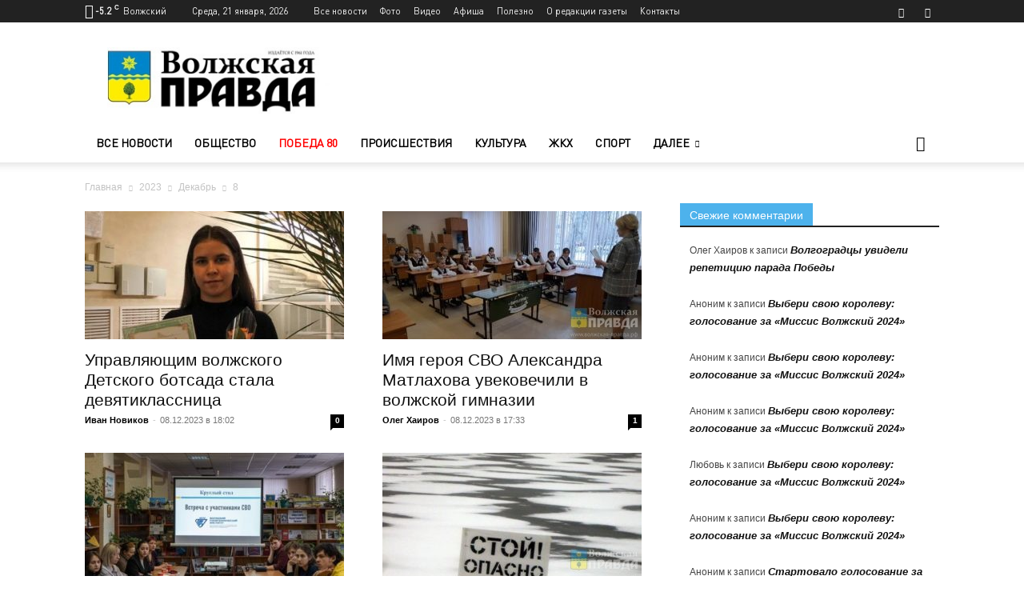

--- FILE ---
content_type: text/html; charset=UTF-8
request_url: https://gazeta-vp.ru/2023/12/08/
body_size: 19505
content:
<!doctype html > <!--[if IE 8]><html class="ie8" lang="en"> <![endif]--> <!--[if IE 9]><html class="ie9" lang="en"> <![endif]--> <!--[if gt IE 8]><!--><html lang="ru-RU"> <!--<![endif]--><head><link media="all" href="https://gazeta-vp.ru/wp-content/cache/autoptimize/css/autoptimize_e9d01d225c47ddf436c71113ffd8b1ae.css" rel="stylesheet"><title>08.12.2023 в 18:02 | Новости Волжского - Волжская правда</title><meta charset="UTF-8" /><meta name="viewport" content="width=device-width, initial-scale=1.0"><link rel="pingback" href="https://gazeta-vp.ru/xmlrpc.php" /><meta name='robots' content='noindex, follow' /><meta property="og:locale" content="ru_RU" /><meta property="og:type" content="website" /><meta property="og:title" content="08.12.2023 в 18:02 | Новости Волжского - Волжская правда" /><meta property="og:url" content="https://gazeta-vp.ru/2023/12/08/" /><meta property="og:site_name" content="Новости Волжского - Волжская правда" /><meta name="twitter:card" content="summary_large_image" /><meta name="twitter:site" content="@gazeta_VPravda" /> <script type="application/ld+json" class="yoast-schema-graph">{"@context":"https://schema.org","@graph":[{"@type":"CollectionPage","@id":"https://gazeta-vp.ru/2023/12/08/","url":"https://gazeta-vp.ru/2023/12/08/","name":"08.12.2023 в 18:02 | Новости Волжского - Волжская правда","isPartOf":{"@id":"https://gazeta-vp.ru/#website"},"primaryImageOfPage":{"@id":"https://gazeta-vp.ru/2023/12/08/#primaryimage"},"image":{"@id":"https://gazeta-vp.ru/2023/12/08/#primaryimage"},"thumbnailUrl":"https://gazeta-vp.ru/wp-content/uploads/botsad-popova-adm.jpg","breadcrumb":{"@id":"https://gazeta-vp.ru/2023/12/08/#breadcrumb"},"inLanguage":"ru-RU"},{"@type":"ImageObject","inLanguage":"ru-RU","@id":"https://gazeta-vp.ru/2023/12/08/#primaryimage","url":"https://gazeta-vp.ru/wp-content/uploads/botsad-popova-adm.jpg","contentUrl":"https://gazeta-vp.ru/wp-content/uploads/botsad-popova-adm.jpg","width":1280,"height":1173,"caption":"Фото: пресс-служба администрации Волжского"},{"@type":"BreadcrumbList","@id":"https://gazeta-vp.ru/2023/12/08/#breadcrumb","itemListElement":[{"@type":"ListItem","position":1,"name":"Главная страница","item":"https://gazeta-vp.ru/"},{"@type":"ListItem","position":2,"name":"Архивы для 08.12.2023 в 18:02"}]},{"@type":"WebSite","@id":"https://gazeta-vp.ru/#website","url":"https://gazeta-vp.ru/","name":"Волжская правда","description":"Новости Волжского. Сетевое издание Волжская правда (Волжский, Волгоградская область)","publisher":{"@id":"https://gazeta-vp.ru/#organization"},"potentialAction":[{"@type":"SearchAction","target":{"@type":"EntryPoint","urlTemplate":"https://gazeta-vp.ru/?s={search_term_string}"},"query-input":"required name=search_term_string"}],"inLanguage":"ru-RU"},{"@type":"Organization","@id":"https://gazeta-vp.ru/#organization","name":"Волжская правда","url":"https://gazeta-vp.ru/","logo":{"@type":"ImageObject","inLanguage":"ru-RU","@id":"https://gazeta-vp.ru/#/schema/logo/image/","url":"https://gazeta-vp.ru/wp-content/uploads/logo_vp_180-180-2.jpg","contentUrl":"https://gazeta-vp.ru/wp-content/uploads/logo_vp_180-180-2.jpg","width":180,"height":180,"caption":"Волжская правда"},"image":{"@id":"https://gazeta-vp.ru/#/schema/logo/image/"},"sameAs":["https://www.facebook.com/vlzpravda/","https://twitter.com/gazeta_VPravda","https://www.instagram.com/gazeta_vlzpravda/","https://www.youtube.com/channel/UCimn1L_37j0GY1WeD1v3hOg/"]}]}</script> <link rel="alternate" type="application/rss+xml" title="Новости Волжского - Волжская правда &raquo; Лента" href="https://gazeta-vp.ru/feed/" /><link rel="alternate" type="application/rss+xml" title="Новости Волжского - Волжская правда &raquo; Лента комментариев" href="https://gazeta-vp.ru/comments/feed/" /><style id='classic-theme-styles-inline-css' type='text/css'>/*! This file is auto-generated */
.wp-block-button__link{color:#fff;background-color:#32373c;border-radius:9999px;box-shadow:none;text-decoration:none;padding:calc(.667em + 2px) calc(1.333em + 2px);font-size:1.125em}.wp-block-file__button{background:#32373c;color:#fff;text-decoration:none}</style><style id='global-styles-inline-css' type='text/css'>body{--wp--preset--color--black:#000;--wp--preset--color--cyan-bluish-gray:#abb8c3;--wp--preset--color--white:#fff;--wp--preset--color--pale-pink:#f78da7;--wp--preset--color--vivid-red:#cf2e2e;--wp--preset--color--luminous-vivid-orange:#ff6900;--wp--preset--color--luminous-vivid-amber:#fcb900;--wp--preset--color--light-green-cyan:#7bdcb5;--wp--preset--color--vivid-green-cyan:#00d084;--wp--preset--color--pale-cyan-blue:#8ed1fc;--wp--preset--color--vivid-cyan-blue:#0693e3;--wp--preset--color--vivid-purple:#9b51e0;--wp--preset--gradient--vivid-cyan-blue-to-vivid-purple:linear-gradient(135deg,rgba(6,147,227,1) 0%,#9b51e0 100%);--wp--preset--gradient--light-green-cyan-to-vivid-green-cyan:linear-gradient(135deg,#7adcb4 0%,#00d082 100%);--wp--preset--gradient--luminous-vivid-amber-to-luminous-vivid-orange:linear-gradient(135deg,rgba(252,185,0,1) 0%,rgba(255,105,0,1) 100%);--wp--preset--gradient--luminous-vivid-orange-to-vivid-red:linear-gradient(135deg,rgba(255,105,0,1) 0%,#cf2e2e 100%);--wp--preset--gradient--very-light-gray-to-cyan-bluish-gray:linear-gradient(135deg,#eee 0%,#a9b8c3 100%);--wp--preset--gradient--cool-to-warm-spectrum:linear-gradient(135deg,#4aeadc 0%,#9778d1 20%,#cf2aba 40%,#ee2c82 60%,#fb6962 80%,#fef84c 100%);--wp--preset--gradient--blush-light-purple:linear-gradient(135deg,#ffceec 0%,#9896f0 100%);--wp--preset--gradient--blush-bordeaux:linear-gradient(135deg,#fecda5 0%,#fe2d2d 50%,#6b003e 100%);--wp--preset--gradient--luminous-dusk:linear-gradient(135deg,#ffcb70 0%,#c751c0 50%,#4158d0 100%);--wp--preset--gradient--pale-ocean:linear-gradient(135deg,#fff5cb 0%,#b6e3d4 50%,#33a7b5 100%);--wp--preset--gradient--electric-grass:linear-gradient(135deg,#caf880 0%,#71ce7e 100%);--wp--preset--gradient--midnight:linear-gradient(135deg,#020381 0%,#2874fc 100%);--wp--preset--font-size--small:11px;--wp--preset--font-size--medium:20px;--wp--preset--font-size--large:32px;--wp--preset--font-size--x-large:42px;--wp--preset--font-size--regular:15px;--wp--preset--font-size--larger:50px;--wp--preset--spacing--20:.44rem;--wp--preset--spacing--30:.67rem;--wp--preset--spacing--40:1rem;--wp--preset--spacing--50:1.5rem;--wp--preset--spacing--60:2.25rem;--wp--preset--spacing--70:3.38rem;--wp--preset--spacing--80:5.06rem;--wp--preset--shadow--natural:6px 6px 9px rgba(0,0,0,.2);--wp--preset--shadow--deep:12px 12px 50px rgba(0,0,0,.4);--wp--preset--shadow--sharp:6px 6px 0px rgba(0,0,0,.2);--wp--preset--shadow--outlined:6px 6px 0px -3px rgba(255,255,255,1),6px 6px rgba(0,0,0,1);--wp--preset--shadow--crisp:6px 6px 0px rgba(0,0,0,1)}:where(.is-layout-flex){gap:.5em}:where(.is-layout-grid){gap:.5em}body .is-layout-flow>.alignleft{float:left;margin-inline-start:0;margin-inline-end:2em}body .is-layout-flow>.alignright{float:right;margin-inline-start:2em;margin-inline-end:0}body .is-layout-flow>.aligncenter{margin-left:auto !important;margin-right:auto !important}body .is-layout-constrained>.alignleft{float:left;margin-inline-start:0;margin-inline-end:2em}body .is-layout-constrained>.alignright{float:right;margin-inline-start:2em;margin-inline-end:0}body .is-layout-constrained>.aligncenter{margin-left:auto !important;margin-right:auto !important}body .is-layout-constrained>:where(:not(.alignleft):not(.alignright):not(.alignfull)){max-width:var(--wp--style--global--content-size);margin-left:auto !important;margin-right:auto !important}body .is-layout-constrained>.alignwide{max-width:var(--wp--style--global--wide-size)}body .is-layout-flex{display:flex}body .is-layout-flex{flex-wrap:wrap;align-items:center}body .is-layout-flex>*{margin:0}body .is-layout-grid{display:grid}body .is-layout-grid>*{margin:0}:where(.wp-block-columns.is-layout-flex){gap:2em}:where(.wp-block-columns.is-layout-grid){gap:2em}:where(.wp-block-post-template.is-layout-flex){gap:1.25em}:where(.wp-block-post-template.is-layout-grid){gap:1.25em}.has-black-color{color:var(--wp--preset--color--black) !important}.has-cyan-bluish-gray-color{color:var(--wp--preset--color--cyan-bluish-gray) !important}.has-white-color{color:var(--wp--preset--color--white) !important}.has-pale-pink-color{color:var(--wp--preset--color--pale-pink) !important}.has-vivid-red-color{color:var(--wp--preset--color--vivid-red) !important}.has-luminous-vivid-orange-color{color:var(--wp--preset--color--luminous-vivid-orange) !important}.has-luminous-vivid-amber-color{color:var(--wp--preset--color--luminous-vivid-amber) !important}.has-light-green-cyan-color{color:var(--wp--preset--color--light-green-cyan) !important}.has-vivid-green-cyan-color{color:var(--wp--preset--color--vivid-green-cyan) !important}.has-pale-cyan-blue-color{color:var(--wp--preset--color--pale-cyan-blue) !important}.has-vivid-cyan-blue-color{color:var(--wp--preset--color--vivid-cyan-blue) !important}.has-vivid-purple-color{color:var(--wp--preset--color--vivid-purple) !important}.has-black-background-color{background-color:var(--wp--preset--color--black) !important}.has-cyan-bluish-gray-background-color{background-color:var(--wp--preset--color--cyan-bluish-gray) !important}.has-white-background-color{background-color:var(--wp--preset--color--white) !important}.has-pale-pink-background-color{background-color:var(--wp--preset--color--pale-pink) !important}.has-vivid-red-background-color{background-color:var(--wp--preset--color--vivid-red) !important}.has-luminous-vivid-orange-background-color{background-color:var(--wp--preset--color--luminous-vivid-orange) !important}.has-luminous-vivid-amber-background-color{background-color:var(--wp--preset--color--luminous-vivid-amber) !important}.has-light-green-cyan-background-color{background-color:var(--wp--preset--color--light-green-cyan) !important}.has-vivid-green-cyan-background-color{background-color:var(--wp--preset--color--vivid-green-cyan) !important}.has-pale-cyan-blue-background-color{background-color:var(--wp--preset--color--pale-cyan-blue) !important}.has-vivid-cyan-blue-background-color{background-color:var(--wp--preset--color--vivid-cyan-blue) !important}.has-vivid-purple-background-color{background-color:var(--wp--preset--color--vivid-purple) !important}.has-black-border-color{border-color:var(--wp--preset--color--black) !important}.has-cyan-bluish-gray-border-color{border-color:var(--wp--preset--color--cyan-bluish-gray) !important}.has-white-border-color{border-color:var(--wp--preset--color--white) !important}.has-pale-pink-border-color{border-color:var(--wp--preset--color--pale-pink) !important}.has-vivid-red-border-color{border-color:var(--wp--preset--color--vivid-red) !important}.has-luminous-vivid-orange-border-color{border-color:var(--wp--preset--color--luminous-vivid-orange) !important}.has-luminous-vivid-amber-border-color{border-color:var(--wp--preset--color--luminous-vivid-amber) !important}.has-light-green-cyan-border-color{border-color:var(--wp--preset--color--light-green-cyan) !important}.has-vivid-green-cyan-border-color{border-color:var(--wp--preset--color--vivid-green-cyan) !important}.has-pale-cyan-blue-border-color{border-color:var(--wp--preset--color--pale-cyan-blue) !important}.has-vivid-cyan-blue-border-color{border-color:var(--wp--preset--color--vivid-cyan-blue) !important}.has-vivid-purple-border-color{border-color:var(--wp--preset--color--vivid-purple) !important}.has-vivid-cyan-blue-to-vivid-purple-gradient-background{background:var(--wp--preset--gradient--vivid-cyan-blue-to-vivid-purple) !important}.has-light-green-cyan-to-vivid-green-cyan-gradient-background{background:var(--wp--preset--gradient--light-green-cyan-to-vivid-green-cyan) !important}.has-luminous-vivid-amber-to-luminous-vivid-orange-gradient-background{background:var(--wp--preset--gradient--luminous-vivid-amber-to-luminous-vivid-orange) !important}.has-luminous-vivid-orange-to-vivid-red-gradient-background{background:var(--wp--preset--gradient--luminous-vivid-orange-to-vivid-red) !important}.has-very-light-gray-to-cyan-bluish-gray-gradient-background{background:var(--wp--preset--gradient--very-light-gray-to-cyan-bluish-gray) !important}.has-cool-to-warm-spectrum-gradient-background{background:var(--wp--preset--gradient--cool-to-warm-spectrum) !important}.has-blush-light-purple-gradient-background{background:var(--wp--preset--gradient--blush-light-purple) !important}.has-blush-bordeaux-gradient-background{background:var(--wp--preset--gradient--blush-bordeaux) !important}.has-luminous-dusk-gradient-background{background:var(--wp--preset--gradient--luminous-dusk) !important}.has-pale-ocean-gradient-background{background:var(--wp--preset--gradient--pale-ocean) !important}.has-electric-grass-gradient-background{background:var(--wp--preset--gradient--electric-grass) !important}.has-midnight-gradient-background{background:var(--wp--preset--gradient--midnight) !important}.has-small-font-size{font-size:var(--wp--preset--font-size--small) !important}.has-medium-font-size{font-size:var(--wp--preset--font-size--medium) !important}.has-large-font-size{font-size:var(--wp--preset--font-size--large) !important}.has-x-large-font-size{font-size:var(--wp--preset--font-size--x-large) !important}.wp-block-navigation a:where(:not(.wp-element-button)){color:inherit}:where(.wp-block-post-template.is-layout-flex){gap:1.25em}:where(.wp-block-post-template.is-layout-grid){gap:1.25em}:where(.wp-block-columns.is-layout-flex){gap:2em}:where(.wp-block-columns.is-layout-grid){gap:2em}.wp-block-pullquote{font-size:1.5em;line-height:1.6}</style><style id='rs-plugin-settings-inline-css' type='text/css'></style><style id='td-theme-inline-css' type='text/css'>@media (max-width:767px){.td-header-desktop-wrap{display:none}}@media (min-width:767px){.td-header-mobile-wrap{display:none}}</style> <script type='text/javascript' src='https://gazeta-vp.ru/wp-includes/js/jquery/jquery.min.js?ver=3.7.0' id='jquery-core-js'></script> <link rel="https://api.w.org/" href="https://gazeta-vp.ru/wp-json/" /><link rel="EditURI" type="application/rsd+xml" title="RSD" href="https://gazeta-vp.ru/xmlrpc.php?rsd" /><meta name="generator" content="WordPress 6.3.7" /> <!--[if lt IE 9]><script src="https://cdnjs.cloudflare.com/ajax/libs/html5shiv/3.7.3/html5shiv.js"></script><![endif]--> <script>window.tdb_global_vars={"wpRestUrl":"https:\/\/gazeta-vp.ru\/wp-json\/","permalinkStructure":"\/%postname%\/"};window.tdb_p_autoload_vars={"isAjax":false,"isAdminBarShowing":false,"autoloadScrollPercent":50};</script> <style id="tdb-global-colors">:root{--accent-color:#fff}</style><style type="text/css">.recentcomments a{display:inline !important;padding:0 !important;margin:0 !important}</style><meta name="generator" content="Powered by Slider Revolution 5.4.8.2 - responsive, Mobile-Friendly Slider Plugin for WordPress with comfortable drag and drop interface." />  <script>var tdBlocksArray=[];function tdBlock(){this.id='';this.block_type=1;this.atts='';this.td_column_number='';this.td_current_page=1;this.post_count=0;this.found_posts=0;this.max_num_pages=0;this.td_filter_value='';this.is_ajax_running=false;this.td_user_action='';this.header_color='';this.ajax_pagination_infinite_stop='';}
(function(){var htmlTag=document.getElementsByTagName("html")[0];if(navigator.userAgent.indexOf("MSIE 10.0")>-1){htmlTag.className+=' ie10';}
if(!!navigator.userAgent.match(/Trident.*rv\:11\./)){htmlTag.className+=' ie11';}
if(navigator.userAgent.indexOf("Edge")>-1){htmlTag.className+=' ieEdge';}
if(/(iPad|iPhone|iPod)/g.test(navigator.userAgent)){htmlTag.className+=' td-md-is-ios';}
var user_agent=navigator.userAgent.toLowerCase();if(user_agent.indexOf("android")>-1){htmlTag.className+=' td-md-is-android';}
if(-1!==navigator.userAgent.indexOf('Mac OS X')){htmlTag.className+=' td-md-is-os-x';}
if(/chrom(e|ium)/.test(navigator.userAgent.toLowerCase())){htmlTag.className+=' td-md-is-chrome';}
if(-1!==navigator.userAgent.indexOf('Firefox')){htmlTag.className+=' td-md-is-firefox';}
if(-1!==navigator.userAgent.indexOf('Safari')&&-1===navigator.userAgent.indexOf('Chrome')){htmlTag.className+=' td-md-is-safari';}
if(-1!==navigator.userAgent.indexOf('IEMobile')){htmlTag.className+=' td-md-is-iemobile';}})();var tdLocalCache={};(function(){"use strict";tdLocalCache={data:{},remove:function(resource_id){delete tdLocalCache.data[resource_id];},exist:function(resource_id){return tdLocalCache.data.hasOwnProperty(resource_id)&&tdLocalCache.data[resource_id]!==null;},get:function(resource_id){return tdLocalCache.data[resource_id];},set:function(resource_id,cachedData){tdLocalCache.remove(resource_id);tdLocalCache.data[resource_id]=cachedData;}};})();var td_viewport_interval_list=[{"limitBottom":767,"sidebarWidth":228},{"limitBottom":1018,"sidebarWidth":300},{"limitBottom":1140,"sidebarWidth":324}];var tdc_is_installed="yes";var td_ajax_url="https:\/\/gazeta-vp.ru\/wp-admin\/admin-ajax.php?td_theme_name=Newspaper&v=12.6";var td_get_template_directory_uri="https:\/\/gazeta-vp.ru\/wp-content\/plugins\/td-composer\/legacy\/common";var tds_snap_menu="";var tds_logo_on_sticky="";var tds_header_style="";var td_please_wait="\u041f\u043e\u0436\u0430\u043b\u0443\u0439\u0441\u0442\u0430, \u043f\u043e\u0434\u043e\u0436\u0434\u0438\u0442\u0435...";var td_email_user_pass_incorrect="\u041d\u0435\u0432\u0435\u0440\u043d\u043e\u0435 \u0438\u043c\u044f \u043f\u043e\u043b\u044c\u0437\u043e\u0432\u0430\u0442\u0435\u043b\u044f \u0438\u043b\u0438 \u043f\u0430\u0440\u043e\u043b\u044c!";var td_email_user_incorrect="\u041d\u0435\u0432\u0435\u0440\u043d\u044b\u0439 \u0430\u0434\u0440\u0435\u0441 \u044d\u043b\u0435\u043a\u0442\u0440\u043e\u043d\u043d\u043e\u0439 \u043f\u043e\u0447\u0442\u044b \u0438\u043b\u0438 \u043f\u0430\u0440\u043e\u043b\u044c!";var td_email_incorrect="\u041d\u0435\u0432\u0435\u0440\u043d\u044b\u0439 \u0430\u0434\u0440\u0435\u0441 \u044d\u043b\u0435\u043a\u0442\u0440\u043e\u043d\u043d\u043e\u0439 \u043f\u043e\u0447\u0442\u044b!";var td_user_incorrect="Username incorrect!";var td_email_user_empty="Email or username empty!";var td_pass_empty="Pass empty!";var td_pass_pattern_incorrect="Invalid Pass Pattern!";var td_retype_pass_incorrect="Retyped Pass incorrect!";var tds_more_articles_on_post_enable="";var tds_more_articles_on_post_time_to_wait="";var tds_more_articles_on_post_pages_distance_from_top=0;var tds_theme_color_site_wide="#4db2ec";var tds_smart_sidebar="";var tdThemeName="Newspaper";var tdThemeNameWl="Newspaper";var td_magnific_popup_translation_tPrev="\u041f\u0440\u0435\u0434\u044b\u0434\u0443\u0449\u0438\u0439 (\u041a\u043d\u043e\u043f\u043a\u0430 \u0432\u043b\u0435\u0432\u043e)";var td_magnific_popup_translation_tNext="\u0421\u043b\u0435\u0434\u0443\u044e\u0449\u0438\u0439 (\u041a\u043d\u043e\u043f\u043a\u0430 \u0432\u043f\u0440\u0430\u0432\u043e)";var td_magnific_popup_translation_tCounter="%curr% \u0438\u0437 %total%";var td_magnific_popup_translation_ajax_tError="\u0421\u043e\u0434\u0435\u0440\u0436\u0438\u043c\u043e\u0435 %url% \u043d\u0435 \u043c\u043e\u0436\u0435\u0442 \u0431\u044b\u0442\u044c \u0437\u0430\u0433\u0440\u0443\u0436\u0435\u043d\u043e.";var td_magnific_popup_translation_image_tError="\u0418\u0437\u043e\u0431\u0440\u0430\u0436\u0435\u043d\u0438\u0435 #%curr% \u043d\u0435 \u0443\u0434\u0430\u043b\u043e\u0441\u044c \u0437\u0430\u0433\u0440\u0443\u0437\u0438\u0442\u044c.";var tdBlockNonce="bd5966dd07";var tdMobileMenu="enabled";var tdMobileSearch="enabled";var tdDateNamesI18n={"month_names":["\u042f\u043d\u0432\u0430\u0440\u044c","\u0424\u0435\u0432\u0440\u0430\u043b\u044c","\u041c\u0430\u0440\u0442","\u0410\u043f\u0440\u0435\u043b\u044c","\u041c\u0430\u0439","\u0418\u044e\u043d\u044c","\u0418\u044e\u043b\u044c","\u0410\u0432\u0433\u0443\u0441\u0442","\u0421\u0435\u043d\u0442\u044f\u0431\u0440\u044c","\u041e\u043a\u0442\u044f\u0431\u0440\u044c","\u041d\u043e\u044f\u0431\u0440\u044c","\u0414\u0435\u043a\u0430\u0431\u0440\u044c"],"month_names_short":["\u042f\u043d\u0432","\u0424\u0435\u0432","\u041c\u0430\u0440","\u0410\u043f\u0440","\u041c\u0430\u0439","\u0418\u044e\u043d","\u0418\u044e\u043b","\u0410\u0432\u0433","\u0421\u0435\u043d","\u041e\u043a\u0442","\u041d\u043e\u044f","\u0414\u0435\u043a"],"day_names":["\u0412\u043e\u0441\u043a\u0440\u0435\u0441\u0435\u043d\u044c\u0435","\u041f\u043e\u043d\u0435\u0434\u0435\u043b\u044c\u043d\u0438\u043a","\u0412\u0442\u043e\u0440\u043d\u0438\u043a","\u0421\u0440\u0435\u0434\u0430","\u0427\u0435\u0442\u0432\u0435\u0440\u0433","\u041f\u044f\u0442\u043d\u0438\u0446\u0430","\u0421\u0443\u0431\u0431\u043e\u0442\u0430"],"day_names_short":["\u0412\u0441","\u041f\u043d","\u0412\u0442","\u0421\u0440","\u0427\u0442","\u041f\u0442","\u0421\u0431"]};var tdb_modal_confirm="Save";var tdb_modal_cancel="Cancel";var tdb_modal_confirm_alt="Yes";var tdb_modal_cancel_alt="No";var td_ad_background_click_link="";var td_ad_background_click_target="";</script> <style>@font-face{font-family:"DINPro";src:local("DINPro"),url("https://gazeta-vp.ru/wp-content/uploads/2019/04/DINPro.woff") format("woff");font-display:swap}@font-face{font-family:"DINPro-Italic";src:local("DINPro-Italic"),url("https//gazeta-vp.ru/wp-content/uploads/2019/04/DINPro-Italic.woff") format("woff");font-display:swap}@font-face{font-family:"DINPro-Medium";src:local("DINPro-Medium"),url("https://gazeta-vp.ru/wp-content/uploads/2019/04/DINPro-Medium.woff") format("woff");font-display:swap}@font-face{font-family:"DINPro-Bold";src:local("DINPro-Bold"),url("https://gazeta-vp.ru/wp-content/uploads/2019/04/DINPro-Bold.woff") format("woff");font-display:swap}@font-face{font-family:"DINPro-BoldItalic";src:local("DINPro-BoldItalic"),url("https://gazeta-vp.ru/wp-content/uploads/2019/04/DINPro-BoldItalic.woff") format("woff");font-display:swap}ul.sf-menu>.menu-item>a{font-family:DINPro}.sf-menu ul .menu-item a{font-family:DINPro}.td-header-wrap .td-logo-text-container .td-logo-text{font-family:DINPro}.td-header-wrap .td-logo-text-container .td-tagline-text{font-family:DINPro}:root{--td_excl_label:'ЭКСКЛЮЗИВНЫЙ'}@font-face{font-family:"DINPro";src:local("DINPro"),url("https://gazeta-vp.ru/wp-content/uploads/2019/04/DINPro.woff") format("woff");font-display:swap}@font-face{font-family:"DINPro-Italic";src:local("DINPro-Italic"),url("https//gazeta-vp.ru/wp-content/uploads/2019/04/DINPro-Italic.woff") format("woff");font-display:swap}@font-face{font-family:"DINPro-Medium";src:local("DINPro-Medium"),url("https://gazeta-vp.ru/wp-content/uploads/2019/04/DINPro-Medium.woff") format("woff");font-display:swap}@font-face{font-family:"DINPro-Bold";src:local("DINPro-Bold"),url("https://gazeta-vp.ru/wp-content/uploads/2019/04/DINPro-Bold.woff") format("woff");font-display:swap}@font-face{font-family:"DINPro-BoldItalic";src:local("DINPro-BoldItalic"),url("https://gazeta-vp.ru/wp-content/uploads/2019/04/DINPro-BoldItalic.woff") format("woff");font-display:swap}ul.sf-menu>.td-menu-item>a,.td-theme-wrap .td-header-menu-social{font-family:DINPro}.sf-menu ul .td-menu-item a{font-family:DINPro}.td-footer-wrapper:before{background-image:url('https://gazeta-vp.ru/wp-content/uploads/3-1-1-min.png')}.td-footer-wrapper:before{background-size:cover}.td-footer-wrapper:before{background-position:center top}.td-footer-wrapper:before{opacity:.1}.top-header-menu>li>a,.td-weather-top-widget .td-weather-now .td-big-degrees,.td-weather-top-widget .td-weather-header .td-weather-city,.td-header-sp-top-menu .td_data_time{font-family:DINPro}.top-header-menu .menu-item-has-children li a{font-family:DINPro}.td_mod_mega_menu .item-details a{font-family:DINPro}.td_mega_menu_sub_cats .block-mega-child-cats a{font-family:DINPro}@font-face{font-family:"DINPro";src:local("DINPro"),url("https://gazeta-vp.ru/wp-content/uploads/2019/04/DINPro.woff") format("woff");font-display:swap}@font-face{font-family:"DINPro-Italic";src:local("DINPro-Italic"),url("https//gazeta-vp.ru/wp-content/uploads/2019/04/DINPro-Italic.woff") format("woff");font-display:swap}@font-face{font-family:"DINPro-Medium";src:local("DINPro-Medium"),url("https://gazeta-vp.ru/wp-content/uploads/2019/04/DINPro-Medium.woff") format("woff");font-display:swap}@font-face{font-family:"DINPro-Bold";src:local("DINPro-Bold"),url("https://gazeta-vp.ru/wp-content/uploads/2019/04/DINPro-Bold.woff") format("woff");font-display:swap}@font-face{font-family:"DINPro-BoldItalic";src:local("DINPro-BoldItalic"),url("https://gazeta-vp.ru/wp-content/uploads/2019/04/DINPro-BoldItalic.woff") format("woff");font-display:swap}ul.sf-menu>.menu-item>a{font-family:DINPro}.sf-menu ul .menu-item a{font-family:DINPro}.td-header-wrap .td-logo-text-container .td-logo-text{font-family:DINPro}.td-header-wrap .td-logo-text-container .td-tagline-text{font-family:DINPro}:root{--td_excl_label:'ЭКСКЛЮЗИВНЫЙ'}@font-face{font-family:"DINPro";src:local("DINPro"),url("https://gazeta-vp.ru/wp-content/uploads/2019/04/DINPro.woff") format("woff");font-display:swap}@font-face{font-family:"DINPro-Italic";src:local("DINPro-Italic"),url("https//gazeta-vp.ru/wp-content/uploads/2019/04/DINPro-Italic.woff") format("woff");font-display:swap}@font-face{font-family:"DINPro-Medium";src:local("DINPro-Medium"),url("https://gazeta-vp.ru/wp-content/uploads/2019/04/DINPro-Medium.woff") format("woff");font-display:swap}@font-face{font-family:"DINPro-Bold";src:local("DINPro-Bold"),url("https://gazeta-vp.ru/wp-content/uploads/2019/04/DINPro-Bold.woff") format("woff");font-display:swap}@font-face{font-family:"DINPro-BoldItalic";src:local("DINPro-BoldItalic"),url("https://gazeta-vp.ru/wp-content/uploads/2019/04/DINPro-BoldItalic.woff") format("woff");font-display:swap}ul.sf-menu>.td-menu-item>a,.td-theme-wrap .td-header-menu-social{font-family:DINPro}.sf-menu ul .td-menu-item a{font-family:DINPro}.td-footer-wrapper:before{background-image:url('https://gazeta-vp.ru/wp-content/uploads/3-1-1-min.png')}.td-footer-wrapper:before{background-size:cover}.td-footer-wrapper:before{background-position:center top}.td-footer-wrapper:before{opacity:.1}.top-header-menu>li>a,.td-weather-top-widget .td-weather-now .td-big-degrees,.td-weather-top-widget .td-weather-header .td-weather-city,.td-header-sp-top-menu .td_data_time{font-family:DINPro}.top-header-menu .menu-item-has-children li a{font-family:DINPro}.td_mod_mega_menu .item-details a{font-family:DINPro}.td_mega_menu_sub_cats .block-mega-child-cats a{font-family:DINPro}</style><meta name="zen-verification" content="siDpCtd83ZE0MPQrjRwn9n3ZOagGQeFMv9HXvT6s9PAjBbTcNPCNNRDaUyAfzHpL" />  <script async src="https://widget.sparrow.ru/js/embed.js"></script>  <script type="application/ld+json">{"@context":"https://schema.org","@type":"BreadcrumbList","itemListElement":[{"@type":"ListItem","position":1,"item":{"@type":"WebSite","@id":"https://gazeta-vp.ru/","name":"Главная"}},{"@type":"ListItem","position":2,"item":{"@type":"WebPage","@id":"https://gazeta-vp.ru/2023/","name":"2023"}},{"@type":"ListItem","position":3,"item":{"@type":"WebPage","@id":"https://gazeta-vp.ru/2023/12/","name":"Декабрь"}},{"@type":"ListItem","position":4,"item":{"@type":"WebPage","@id":"https://gazeta-vp.ru/2023/12/08/","name":"8"}}]}</script> <link rel="icon" href="https://gazeta-vp.ru/wp-content/uploads/cropped-bukva1-32x32.jpg" sizes="32x32" /><link rel="icon" href="https://gazeta-vp.ru/wp-content/uploads/cropped-bukva1-192x192.jpg" sizes="192x192" /><link rel="apple-touch-icon" href="https://gazeta-vp.ru/wp-content/uploads/cropped-bukva1-180x180.jpg" /><meta name="msapplication-TileImage" content="https://gazeta-vp.ru/wp-content/uploads/cropped-bukva1-270x270.jpg" /> <script type="text/javascript">function setREVStartSize(e){try{e.c=jQuery(e.c);var i=jQuery(window).width(),t=9999,r=0,n=0,l=0,f=0,s=0,h=0;if(e.responsiveLevels&&(jQuery.each(e.responsiveLevels,function(e,f){f>i&&(t=r=f,l=e),i>f&&f>r&&(r=f,n=e)}),t>r&&(l=n)),f=e.gridheight[l]||e.gridheight[0]||e.gridheight,s=e.gridwidth[l]||e.gridwidth[0]||e.gridwidth,h=i/s,h=h>1?1:h,f=Math.round(h*f),"fullscreen"==e.sliderLayout){var u=(e.c.width(),jQuery(window).height());if(void 0!=e.fullScreenOffsetContainer){var c=e.fullScreenOffsetContainer.split(",");if(c)jQuery.each(c,function(e,i){u=jQuery(i).length>0?u-jQuery(i).outerHeight(!0):u}),e.fullScreenOffset.split("%").length>1&&void 0!=e.fullScreenOffset&&e.fullScreenOffset.length>0?u-=jQuery(window).height()*parseInt(e.fullScreenOffset,0)/100:void 0!=e.fullScreenOffset&&e.fullScreenOffset.length>0&&(u-=parseInt(e.fullScreenOffset,0))}f=u}else void 0!=e.minHeight&&f<e.minHeight&&(f=e.minHeight);e.c.closest(".rev_slider_wrapper").css({height:f})}catch(d){console.log("Failure at Presize of Slider:"+d)}};</script> <style type="text/css" id="wp-custom-css">#menu-double-menu-1>li:nth-child(3)>a{color:red;font-weight:900}#next-page-td_uid_29_5e97001a2c34d{background-color:red;color:#fff}.coronovirus .td-ajax-next-page{background-color:red;color:#fff}.coronovirus .td-ajax-prev-page{background-color:red;color:#fff}</style><style></style><style id="tdw-css-placeholder"></style></head><body class="archive date td-standard-pack global-block-template-1 td-full-layout" itemscope="itemscope" itemtype="https://schema.org/WebPage"><div class="td-scroll-up  td-hide-scroll-up-on-mob" style="display:none;"><i class="td-icon-menu-up"></i></div><div class="td-menu-background" style="visibility:hidden"></div><div id="td-mobile-nav" style="visibility:hidden"><div class="td-mobile-container"><div class="td-menu-socials-wrap"><div class="td-menu-socials"> <span class="td-social-icon-wrap"> <a target="_blank" href="https://t.me/vlzpravda" title="Telegram"> <i class="td-icon-font td-icon-telegram"></i> <span style="display: none">Telegram</span> </a> </span> <span class="td-social-icon-wrap"> <a target="_blank" href="https://vk.com/gazeta_vpravda" title="VKontakte"> <i class="td-icon-font td-icon-vk"></i> <span style="display: none">VKontakte</span> </a> </span></div><div class="td-mobile-close"> <span><i class="td-icon-close-mobile"></i></span></div></div><div class="td-mobile-content"><div class="menu-double-menu-container"><ul id="menu-double-menu" class="td-mobile-main-menu"><li id="menu-item-30" class="menu-item menu-item-type-post_type menu-item-object-page menu-item-first menu-item-30"><a href="https://gazeta-vp.ru/list/">Все новости</a></li><li id="menu-item-39198" class="menu-item menu-item-type-taxonomy menu-item-object-category menu-item-39198"><a href="https://gazeta-vp.ru/obshhestvo/">Общество</a></li><li id="menu-item-113692" class="menu-item menu-item-type-custom menu-item-object-custom menu-item-113692"><a href="https://gazeta-vp.ru/pobeda-80/">Победа 80</a></li><li id="menu-item-39199" class="menu-item menu-item-type-taxonomy menu-item-object-category menu-item-39199"><a href="https://gazeta-vp.ru/proisshestviya/">Происшествия</a></li><li id="menu-item-39200" class="menu-item menu-item-type-taxonomy menu-item-object-category menu-item-39200"><a href="https://gazeta-vp.ru/kultura/">Культура</a></li><li id="menu-item-39201" class="menu-item menu-item-type-taxonomy menu-item-object-category menu-item-39201"><a href="https://gazeta-vp.ru/zhkh/">ЖКХ</a></li><li id="menu-item-39212" class="menu-item menu-item-type-taxonomy menu-item-object-category menu-item-39212"><a href="https://gazeta-vp.ru/sport/">Спорт</a></li><li id="menu-item-34" class="menu-item menu-item-type-custom menu-item-object-custom menu-item-has-children menu-item-34"><a href="#">Далее<i class="td-icon-menu-right td-element-after"></i></a><ul class="sub-menu"><li id="menu-item-175390" class="menu-item menu-item-type-taxonomy menu-item-object-category menu-item-175390"><a href="https://gazeta-vp.ru/demografiya/">Демография</a></li><li id="menu-item-175389" class="menu-item menu-item-type-taxonomy menu-item-object-category menu-item-175389"><a href="https://gazeta-vp.ru/dostupnaya-sreda/">Доступная среда</a></li><li id="menu-item-71231" class="menu-item menu-item-type-taxonomy menu-item-object-category menu-item-71231"><a href="https://gazeta-vp.ru/kriminal/">Криминал</a></li><li id="menu-item-138580" class="menu-item menu-item-type-taxonomy menu-item-object-category menu-item-138580"><a href="https://gazeta-vp.ru/blagoustrojstvo/">Благоустройство</a></li><li id="menu-item-39215" class="menu-item menu-item-type-taxonomy menu-item-object-category menu-item-39215"><a href="https://gazeta-vp.ru/religiya/">Религия</a></li><li id="menu-item-39217" class="menu-item menu-item-type-taxonomy menu-item-object-category menu-item-39217"><a href="https://gazeta-vp.ru/zdravoohranenie/">Здравоохранение</a></li><li id="menu-item-39218" class="menu-item menu-item-type-taxonomy menu-item-object-category menu-item-39218"><a href="https://gazeta-vp.ru/ekologiya/">Экопост</a></li><li id="menu-item-139114" class="menu-item menu-item-type-taxonomy menu-item-object-category menu-item-139114"><a href="https://gazeta-vp.ru/bezopasnost/">Безопасность</a></li><li id="menu-item-138583" class="menu-item menu-item-type-taxonomy menu-item-object-category menu-item-138583"><a href="https://gazeta-vp.ru/otkrytaya-tribuna/">«Открытая трибуна»</a></li><li id="menu-item-120627" class="menu-item menu-item-type-custom menu-item-object-custom menu-item-120627"><a href="https://gazeta-vp.ru/tag/bkd/">БКД</a></li><li id="menu-item-184995" class="menu-item menu-item-type-custom menu-item-object-custom menu-item-184995"><a href="https://gazeta-vp.ru/tag/fkgs/">ФКГС</a></li><li id="menu-item-144612" class="menu-item menu-item-type-custom menu-item-object-custom menu-item-144612"><a href="https://gazeta-vp.ru/tag/pushkinskaya-karta/">Пушкинская карта</a></li></ul></li></ul></div></div></div></div><div class="td-search-background" style="visibility:hidden"></div><div class="td-search-wrap-mob" style="visibility:hidden"><div class="td-drop-down-search"><form method="get" class="td-search-form" action="https://gazeta-vp.ru/"><div class="td-search-close"> <span><i class="td-icon-close-mobile"></i></span></div><div role="search" class="td-search-input"> <span>Поиск</span> <input id="td-header-search-mob" type="text" value="" name="s" autocomplete="off" /></div></form><div id="td-aj-search-mob" class="td-ajax-search-flex"></div></div></div><div id="td-outer-wrap" class="td-theme-wrap"><div class="tdc-header-wrap "><div class="td-header-wrap td-header-style-1 "><div class="td-header-top-menu-full td-container-wrap "><div class="td-container td-header-row td-header-top-menu"><div class="top-bar-style-1"><div class="td-header-sp-top-menu"><div class="td-weather-top-widget" id="td_top_weather_uid"> <i class="td-icons snow-d"></i><div class="td-weather-now" data-block-uid="td_top_weather_uid"> <span class="td-big-degrees">-5.2</span> <span class="td-weather-unit">C</span></div><div class="td-weather-header"><div class="td-weather-city">Волжский</div></div></div><div class="td_data_time"><div > Среда, 21 января, 2026</div></div><div class="menu-top-container"><ul id="menu-top-menu" class="top-header-menu"><li id="menu-item-50863" class="menu-item menu-item-type-post_type menu-item-object-page menu-item-first td-menu-item td-normal-menu menu-item-50863"><a href="https://gazeta-vp.ru/list/">Все новости</a></li><li id="menu-item-39193" class="menu-item menu-item-type-taxonomy menu-item-object-category td-menu-item td-normal-menu menu-item-39193"><a href="https://gazeta-vp.ru/foto/">Фото</a></li><li id="menu-item-39194" class="menu-item menu-item-type-taxonomy menu-item-object-category td-menu-item td-normal-menu menu-item-39194"><a href="https://gazeta-vp.ru/video/">Видео</a></li><li id="menu-item-138575" class="menu-item menu-item-type-taxonomy menu-item-object-category td-menu-item td-normal-menu menu-item-138575"><a href="https://gazeta-vp.ru/afisha/">Афиша</a></li><li id="menu-item-50427" class="menu-item menu-item-type-taxonomy menu-item-object-category td-menu-item td-normal-menu menu-item-50427"><a href="https://gazeta-vp.ru/polezno/">Полезно</a></li><li id="menu-item-39197" class="menu-item menu-item-type-post_type menu-item-object-page td-menu-item td-normal-menu menu-item-39197"><a href="https://gazeta-vp.ru/o-redakczii/">О редакции газеты</a></li><li id="menu-item-21" class="menu-item menu-item-type-post_type menu-item-object-page td-menu-item td-normal-menu menu-item-21"><a href="https://gazeta-vp.ru/contacts/">Контакты</a></li></ul></div></div><div class="td-header-sp-top-widget"> <span class="td-social-icon-wrap"> <a target="_blank" href="https://t.me/vlzpravda" title="Telegram"> <i class="td-icon-font td-icon-telegram"></i> <span style="display: none">Telegram</span> </a> </span> <span class="td-social-icon-wrap"> <a target="_blank" href="https://vk.com/gazeta_vpravda" title="VKontakte"> <i class="td-icon-font td-icon-vk"></i> <span style="display: none">VKontakte</span> </a> </span></div></div><div id="login-form" class="white-popup-block mfp-hide mfp-with-anim td-login-modal-wrap"><div class="td-login-wrap"> <a href="#" aria-label="Back" class="td-back-button"><i class="td-icon-modal-back"></i></a><div id="td-login-div" class="td-login-form-div td-display-block"><div class="td-login-panel-title">войти в систему</div><div class="td-login-panel-descr">Добро пожаловать! Войдите в свою учётную запись</div><div class="td_display_err"></div><form id="loginForm" action="#" method="post"><div class="td-login-inputs"><input class="td-login-input" autocomplete="username" type="text" name="login_email" id="login_email" value="" required><label for="login_email">Ваше имя пользователя</label></div><div class="td-login-inputs"><input class="td-login-input" autocomplete="current-password" type="password" name="login_pass" id="login_pass" value="" required><label for="login_pass">Ваш пароль</label></div> <input type="button"  name="login_button" id="login_button" class="wpb_button btn td-login-button" value="авторизоваться"></form><div class="td-login-info-text"><a href="#" id="forgot-pass-link">Forgot your password? Get help</a></div><div class="td-login-info-text"><a class="privacy-policy-link" href="https://gazeta-vp.ru/obrabotka-personalnyh-dannyh/">Соглашение об обработке персональных данных</a></div></div><div id="td-forgot-pass-div" class="td-login-form-div td-display-none"><div class="td-login-panel-title">восстановление пароля</div><div class="td-login-panel-descr">Восстановите свой пароль</div><div class="td_display_err"></div><form id="forgotpassForm" action="#" method="post"><div class="td-login-inputs"><input class="td-login-input" type="text" name="forgot_email" id="forgot_email" value="" required><label for="forgot_email">Ваш адрес электронной почты</label></div> <input type="button" name="forgot_button" id="forgot_button" class="wpb_button btn td-login-button" value="отправить мой пароль"></form><div class="td-login-info-text">Пароль будет выслан Вам по электронной почте.</div></div></div></div></div></div><div class="td-banner-wrap-full td-logo-wrap-full td-container-wrap "><div class="td-container td-header-row td-header-header"><div class="td-header-sp-logo"> <a class="td-main-logo" href="https://gazeta-vp.ru/"> <noscript><img src="https://gazeta-vp.ru/wp-content/uploads/logo_vp_doma_300x89_jpg-300x89_1.jpeg" alt=""  width="300" height="89"/></noscript><img class="lazyload" src='data:image/svg+xml,%3Csvg%20xmlns=%22http://www.w3.org/2000/svg%22%20viewBox=%220%200%20300%2089%22%3E%3C/svg%3E' data-src="https://gazeta-vp.ru/wp-content/uploads/logo_vp_doma_300x89_jpg-300x89_1.jpeg" alt=""  width="300" height="89"/> <span class="td-visual-hidden">Новости Волжского &#8212; Волжская правда</span> </a></div><div class="td-header-sp-recs"><div class="td-header-rec-wrap"><div class="td-a-rec td-a-rec-id-header  tdi_1 td_block_template_1"><style>.tdi_1.td-a-rec{transform:translateZ(0);text-align:center}.tdi_1 .td-element-style{z-index:-1}.tdi_1.td-a-rec-img{text-align:left}.tdi_1.td-a-rec-img img{margin:0 auto 0 0}@media (max-width:767px){.tdi_1.td-a-rec-img{text-align:center}}</style><style>@media (max-width:767px){.desktop-only-block{display:none}}</style><div class="desktop-only-block"><div id="yandex_rtb_R-A-577760-11"></div> <script>window.yaContextCb=window.yaContextCb||[];window.yaContextCb.push(()=>{Ya.Context.AdvManager.render({"blockId":"R-A-577760-11","renderTo":"yandex_rtb_R-A-577760-11"})})</script> </div></div></div></div></div></div><div class="td-header-menu-wrap-full td-container-wrap "><div class="td-header-menu-wrap td-header-gradient "><div class="td-container td-header-row td-header-main-menu"><div id="td-header-menu" role="navigation"><div id="td-top-mobile-toggle"><a href="#" role="button" aria-label="Menu"><i class="td-icon-font td-icon-mobile"></i></a></div><div class="td-main-menu-logo td-logo-in-header"> <a class="td-mobile-logo td-sticky-disable" href="https://gazeta-vp.ru/"> <noscript><img src="https://gazeta-vp.ru/wp-content/uploads/logo4-210-66-1-min.png" alt=""  width="210" height="66"/></noscript><img class="lazyload" src='data:image/svg+xml,%3Csvg%20xmlns=%22http://www.w3.org/2000/svg%22%20viewBox=%220%200%20210%2066%22%3E%3C/svg%3E' data-src="https://gazeta-vp.ru/wp-content/uploads/logo4-210-66-1-min.png" alt=""  width="210" height="66"/> </a> <a class="td-header-logo td-sticky-disable" href="https://gazeta-vp.ru/"> <noscript><img src="https://gazeta-vp.ru/wp-content/uploads/logo_vp_doma_300x89_jpg-300x89_1.jpeg" alt=""  width="300" height="89"/></noscript><img class="lazyload" src='data:image/svg+xml,%3Csvg%20xmlns=%22http://www.w3.org/2000/svg%22%20viewBox=%220%200%20300%2089%22%3E%3C/svg%3E' data-src="https://gazeta-vp.ru/wp-content/uploads/logo_vp_doma_300x89_jpg-300x89_1.jpeg" alt=""  width="300" height="89"/> </a></div><div class="menu-double-menu-container"><ul id="menu-double-menu-1" class="sf-menu"><li class="menu-item menu-item-type-post_type menu-item-object-page menu-item-first td-menu-item td-normal-menu menu-item-30"><a href="https://gazeta-vp.ru/list/">Все новости</a></li><li class="menu-item menu-item-type-taxonomy menu-item-object-category td-menu-item td-normal-menu menu-item-39198"><a href="https://gazeta-vp.ru/obshhestvo/">Общество</a></li><li class="menu-item menu-item-type-custom menu-item-object-custom td-menu-item td-normal-menu menu-item-113692"><a href="https://gazeta-vp.ru/pobeda-80/">Победа 80</a></li><li class="menu-item menu-item-type-taxonomy menu-item-object-category td-menu-item td-normal-menu menu-item-39199"><a href="https://gazeta-vp.ru/proisshestviya/">Происшествия</a></li><li class="menu-item menu-item-type-taxonomy menu-item-object-category td-menu-item td-normal-menu menu-item-39200"><a href="https://gazeta-vp.ru/kultura/">Культура</a></li><li class="menu-item menu-item-type-taxonomy menu-item-object-category td-menu-item td-normal-menu menu-item-39201"><a href="https://gazeta-vp.ru/zhkh/">ЖКХ</a></li><li class="menu-item menu-item-type-taxonomy menu-item-object-category td-menu-item td-normal-menu menu-item-39212"><a href="https://gazeta-vp.ru/sport/">Спорт</a></li><li class="menu-item menu-item-type-custom menu-item-object-custom menu-item-has-children td-menu-item td-normal-menu menu-item-34"><a href="#">Далее</a><ul class="sub-menu"><li class="menu-item menu-item-type-taxonomy menu-item-object-category td-menu-item td-normal-menu menu-item-175390"><a href="https://gazeta-vp.ru/demografiya/">Демография</a></li><li class="menu-item menu-item-type-taxonomy menu-item-object-category td-menu-item td-normal-menu menu-item-175389"><a href="https://gazeta-vp.ru/dostupnaya-sreda/">Доступная среда</a></li><li class="menu-item menu-item-type-taxonomy menu-item-object-category td-menu-item td-normal-menu menu-item-71231"><a href="https://gazeta-vp.ru/kriminal/">Криминал</a></li><li class="menu-item menu-item-type-taxonomy menu-item-object-category td-menu-item td-normal-menu menu-item-138580"><a href="https://gazeta-vp.ru/blagoustrojstvo/">Благоустройство</a></li><li class="menu-item menu-item-type-taxonomy menu-item-object-category td-menu-item td-normal-menu menu-item-39215"><a href="https://gazeta-vp.ru/religiya/">Религия</a></li><li class="menu-item menu-item-type-taxonomy menu-item-object-category td-menu-item td-normal-menu menu-item-39217"><a href="https://gazeta-vp.ru/zdravoohranenie/">Здравоохранение</a></li><li class="menu-item menu-item-type-taxonomy menu-item-object-category td-menu-item td-normal-menu menu-item-39218"><a href="https://gazeta-vp.ru/ekologiya/">Экопост</a></li><li class="menu-item menu-item-type-taxonomy menu-item-object-category td-menu-item td-normal-menu menu-item-139114"><a href="https://gazeta-vp.ru/bezopasnost/">Безопасность</a></li><li class="menu-item menu-item-type-taxonomy menu-item-object-category td-menu-item td-normal-menu menu-item-138583"><a href="https://gazeta-vp.ru/otkrytaya-tribuna/">«Открытая трибуна»</a></li><li class="menu-item menu-item-type-custom menu-item-object-custom td-menu-item td-normal-menu menu-item-120627"><a href="https://gazeta-vp.ru/tag/bkd/">БКД</a></li><li class="menu-item menu-item-type-custom menu-item-object-custom td-menu-item td-normal-menu menu-item-184995"><a href="https://gazeta-vp.ru/tag/fkgs/">ФКГС</a></li><li class="menu-item menu-item-type-custom menu-item-object-custom td-menu-item td-normal-menu menu-item-144612"><a href="https://gazeta-vp.ru/tag/pushkinskaya-karta/">Пушкинская карта</a></li></ul></li></ul></div></div><div class="header-search-wrap"><div class="td-search-btns-wrap"> <a id="td-header-search-button" href="#" role="button" aria-label="Search" class="dropdown-toggle " data-toggle="dropdown"><i class="td-icon-search"></i></a> <a id="td-header-search-button-mob" href="#" role="button" aria-label="Search" class="dropdown-toggle " data-toggle="dropdown"><i class="td-icon-search"></i></a></div><div class="td-drop-down-search" aria-labelledby="td-header-search-button"><form method="get" class="td-search-form" action="https://gazeta-vp.ru/"><div role="search" class="td-head-form-search-wrap"> <input id="td-header-search" type="text" value="" name="s" autocomplete="off" /><input class="wpb_button wpb_btn-inverse btn" type="submit" id="td-header-search-top" value="Поиск" /></div></form><div id="td-aj-search"></div></div></div></div></div></div></div></div><div class="td-main-content-wrap td-container-wrap"><div class="td-container "><div class="td-crumb-container"><div class="entry-crumbs"><span><a title="" class="entry-crumb" href="https://gazeta-vp.ru/">Главная</a></span> <i class="td-icon-right td-bread-sep"></i> <span><a title="" class="entry-crumb" href="https://gazeta-vp.ru/2023/">2023</a></span> <i class="td-icon-right td-bread-sep"></i> <span><a title="" class="entry-crumb" href="https://gazeta-vp.ru/2023/12/">Декабрь</a></span> <i class="td-icon-right td-bread-sep td-bred-no-url-last"></i> <span class="td-bred-no-url-last">8</span></div></div><div class="td-pb-row"><div class="td-pb-span8 td-main-content"><div class="td-ss-main-content"><div class="td-page-header"><h1 class="entry-title td-page-title"> <span>Архив новостей: 08.12.2023 в 18:02</span></h1></div><div class="td-block-row"><div class="td-block-span6"><div class="td_module_1 td_module_wrap td-animation-stack"><div class="td-module-image"><div class="td-module-thumb"><a href="https://gazeta-vp.ru/upravlyayushhim-volzhskogo-detskogo-botsada-stala-devyatiklassnicza/"  rel="bookmark" class="td-image-wrap " title="Управляющим волжского Детского ботсада стала девятиклассница" ><noscript><img width="324" height="160" class="entry-thumb" src="https://gazeta-vp.ru/wp-content/uploads/botsad-popova-adm-324x160.jpg"  srcset="https://gazeta-vp.ru/wp-content/uploads/botsad-popova-adm-324x160.jpg 324w, https://gazeta-vp.ru/wp-content/uploads/botsad-popova-adm-533x261.jpg 533w" sizes="(max-width: 324px) 100vw, 324px"  alt="" title="Управляющим волжского Детского ботсада стала девятиклассница" /></noscript><img width="324" height="160" class="lazyload entry-thumb" src='data:image/svg+xml,%3Csvg%20xmlns=%22http://www.w3.org/2000/svg%22%20viewBox=%220%200%20324%20160%22%3E%3C/svg%3E' data-src="https://gazeta-vp.ru/wp-content/uploads/botsad-popova-adm-324x160.jpg"  data-srcset="https://gazeta-vp.ru/wp-content/uploads/botsad-popova-adm-324x160.jpg 324w, https://gazeta-vp.ru/wp-content/uploads/botsad-popova-adm-533x261.jpg 533w" data-sizes="(max-width: 324px) 100vw, 324px"  alt="" title="Управляющим волжского Детского ботсада стала девятиклассница" /></a></div></div><h3 class="entry-title td-module-title"><a href="https://gazeta-vp.ru/upravlyayushhim-volzhskogo-detskogo-botsada-stala-devyatiklassnicza/"  rel="bookmark" title="Управляющим волжского Детского ботсада стала девятиклассница">Управляющим волжского Детского ботсада стала девятиклассница</a></h3><div class="td-module-meta-info"> <span class="td-post-author-name"><a href="https://gazeta-vp.ru/author/skov/">Иван Новиков</a> <span>-</span> </span> <span class="td-post-date"><time class="entry-date updated td-module-date" datetime="2023-12-08T18:02:00+03:00" >08.12.2023 в 18:02</time></span> <span class="td-module-comments"><a href="https://gazeta-vp.ru/upravlyayushhim-volzhskogo-detskogo-botsada-stala-devyatiklassnicza/#respond">0</a></span></div></div></div><div class="td-block-span6"><div class="td_module_1 td_module_wrap td-animation-stack"><div class="td-module-image"><div class="td-module-thumb"><a href="https://gazeta-vp.ru/imya-geroya-svo-aleksandra-matlahova-uvekovechili-v-volzhskoj-gimnazii/"  rel="bookmark" class="td-image-wrap " title="Имя героя СВО Александра Матлахова увековечили в волжской гимназии" ><noscript><img width="324" height="160" class="entry-thumb" src="https://gazeta-vp.ru/wp-content/uploads/parta-324x160.jpg"  srcset="https://gazeta-vp.ru/wp-content/uploads/parta-324x160.jpg 324w, https://gazeta-vp.ru/wp-content/uploads/parta-533x261.jpg 533w" sizes="(max-width: 324px) 100vw, 324px"  alt="" title="Имя героя СВО Александра Матлахова увековечили в волжской гимназии" /></noscript><img width="324" height="160" class="lazyload entry-thumb" src='data:image/svg+xml,%3Csvg%20xmlns=%22http://www.w3.org/2000/svg%22%20viewBox=%220%200%20324%20160%22%3E%3C/svg%3E' data-src="https://gazeta-vp.ru/wp-content/uploads/parta-324x160.jpg"  data-srcset="https://gazeta-vp.ru/wp-content/uploads/parta-324x160.jpg 324w, https://gazeta-vp.ru/wp-content/uploads/parta-533x261.jpg 533w" data-sizes="(max-width: 324px) 100vw, 324px"  alt="" title="Имя героя СВО Александра Матлахова увековечили в волжской гимназии" /></a></div></div><h3 class="entry-title td-module-title"><a href="https://gazeta-vp.ru/imya-geroya-svo-aleksandra-matlahova-uvekovechili-v-volzhskoj-gimnazii/"  rel="bookmark" title="Имя героя СВО Александра Матлахова увековечили в волжской гимназии">Имя героя СВО Александра Матлахова увековечили в волжской гимназии</a></h3><div class="td-module-meta-info"> <span class="td-post-author-name"><a href="https://gazeta-vp.ru/author/hairoff/">Олег Хаиров</a> <span>-</span> </span> <span class="td-post-date"><time class="entry-date updated td-module-date" datetime="2023-12-08T17:33:00+03:00" >08.12.2023 в 17:33</time></span> <span class="td-module-comments"><a href="https://gazeta-vp.ru/imya-geroya-svo-aleksandra-matlahova-uvekovechili-v-volzhskoj-gimnazii/#comments">1</a></span></div></div></div></div><div class="td-block-row"><div class="td-block-span6"><div class="td_module_1 td_module_wrap td-animation-stack"><div class="td-module-image"><div class="td-module-thumb"><a href="https://gazeta-vp.ru/proizvodstvo-maskirovochnyh-setej-otkroyut-v-volzhskom-politehnicheskom-institute/"  rel="bookmark" class="td-image-wrap " title="Производство маскировочных сетей откроют в Волжском политехническом институте" ><noscript><img width="324" height="160" class="entry-thumb" src="https://gazeta-vp.ru/wp-content/uploads/kruglyj-stol-vpi-7-12-23-324x160.jpg"  srcset="https://gazeta-vp.ru/wp-content/uploads/kruglyj-stol-vpi-7-12-23-324x160.jpg 324w, https://gazeta-vp.ru/wp-content/uploads/kruglyj-stol-vpi-7-12-23-533x261.jpg 533w" sizes="(max-width: 324px) 100vw, 324px"  alt="" title="Производство маскировочных сетей откроют в Волжском политехническом институте" /></noscript><img width="324" height="160" class="lazyload entry-thumb" src='data:image/svg+xml,%3Csvg%20xmlns=%22http://www.w3.org/2000/svg%22%20viewBox=%220%200%20324%20160%22%3E%3C/svg%3E' data-src="https://gazeta-vp.ru/wp-content/uploads/kruglyj-stol-vpi-7-12-23-324x160.jpg"  data-srcset="https://gazeta-vp.ru/wp-content/uploads/kruglyj-stol-vpi-7-12-23-324x160.jpg 324w, https://gazeta-vp.ru/wp-content/uploads/kruglyj-stol-vpi-7-12-23-533x261.jpg 533w" data-sizes="(max-width: 324px) 100vw, 324px"  alt="" title="Производство маскировочных сетей откроют в Волжском политехническом институте" /></a></div></div><h3 class="entry-title td-module-title"><a href="https://gazeta-vp.ru/proizvodstvo-maskirovochnyh-setej-otkroyut-v-volzhskom-politehnicheskom-institute/"  rel="bookmark" title="Производство маскировочных сетей откроют в Волжском политехническом институте">Производство маскировочных сетей откроют в Волжском политехническом институте</a></h3><div class="td-module-meta-info"> <span class="td-post-author-name"><a href="https://gazeta-vp.ru/author/bob/">Сергей Бородин</a> <span>-</span> </span> <span class="td-post-date"><time class="entry-date updated td-module-date" datetime="2023-12-08T16:31:00+03:00" >08.12.2023 в 16:31</time></span> <span class="td-module-comments"><a href="https://gazeta-vp.ru/proizvodstvo-maskirovochnyh-setej-otkroyut-v-volzhskom-politehnicheskom-institute/#respond">0</a></span></div></div></div><div class="td-block-span6"><div class="td_module_1 td_module_wrap td-animation-stack"><div class="td-module-image"><div class="td-module-thumb"><a href="https://gazeta-vp.ru/v-volgogradskoj-oblasti-34-letnij-rybak-provalilsya-pod-led-i-pogib/"  rel="bookmark" class="td-image-wrap " title="В Волгоградской области 34-летний рыбак провалился под лед и погиб" ><noscript><img width="324" height="160" class="entry-thumb" src="https://gazeta-vp.ru/wp-content/uploads/lyod-324x160.jpg"  srcset="https://gazeta-vp.ru/wp-content/uploads/lyod-324x160.jpg 324w, https://gazeta-vp.ru/wp-content/uploads/lyod-533x261.jpg 533w" sizes="(max-width: 324px) 100vw, 324px"  alt="" title="В Волгоградской области 34-летний рыбак провалился под лед и погиб" /></noscript><img width="324" height="160" class="lazyload entry-thumb" src='data:image/svg+xml,%3Csvg%20xmlns=%22http://www.w3.org/2000/svg%22%20viewBox=%220%200%20324%20160%22%3E%3C/svg%3E' data-src="https://gazeta-vp.ru/wp-content/uploads/lyod-324x160.jpg"  data-srcset="https://gazeta-vp.ru/wp-content/uploads/lyod-324x160.jpg 324w, https://gazeta-vp.ru/wp-content/uploads/lyod-533x261.jpg 533w" data-sizes="(max-width: 324px) 100vw, 324px"  alt="" title="В Волгоградской области 34-летний рыбак провалился под лед и погиб" /></a></div></div><h3 class="entry-title td-module-title"><a href="https://gazeta-vp.ru/v-volgogradskoj-oblasti-34-letnij-rybak-provalilsya-pod-led-i-pogib/"  rel="bookmark" title="В Волгоградской области 34-летний рыбак провалился под лед и погиб">В Волгоградской области 34-летний рыбак провалился под лед и погиб</a></h3><div class="td-module-meta-info"> <span class="td-post-author-name"><a href="https://gazeta-vp.ru/author/bob/">Сергей Бородин</a> <span>-</span> </span> <span class="td-post-date"><time class="entry-date updated td-module-date" datetime="2023-12-08T15:34:45+03:00" >08.12.2023 в 15:34</time></span> <span class="td-module-comments"><a href="https://gazeta-vp.ru/v-volgogradskoj-oblasti-34-letnij-rybak-provalilsya-pod-led-i-pogib/#respond">0</a></span></div></div></div></div><div class="td-block-row"><div class="td-block-span6"><div class="td_module_1 td_module_wrap td-animation-stack"><div class="td-module-image"><div class="td-module-thumb"><a href="https://gazeta-vp.ru/yurev-den-9-dekabrya-2023-narodnye-obychai-chego-nelzya-delat/"  rel="bookmark" class="td-image-wrap " title="Юрьев день 9 декабря 2023: народные обычаи, чего нельзя делать" ><noscript><img width="324" height="160" class="entry-thumb" src="https://gazeta-vp.ru/wp-content/uploads/hram-sv.georgiya-pobedonoscza-foto-324x160.jpg"  srcset="https://gazeta-vp.ru/wp-content/uploads/hram-sv.georgiya-pobedonoscza-foto-324x160.jpg 324w, https://gazeta-vp.ru/wp-content/uploads/hram-sv.georgiya-pobedonoscza-foto-533x261.jpg 533w" sizes="(max-width: 324px) 100vw, 324px"  alt="" title="Юрьев день 9 декабря 2023: народные обычаи, чего нельзя делать" /></noscript><img width="324" height="160" class="lazyload entry-thumb" src='data:image/svg+xml,%3Csvg%20xmlns=%22http://www.w3.org/2000/svg%22%20viewBox=%220%200%20324%20160%22%3E%3C/svg%3E' data-src="https://gazeta-vp.ru/wp-content/uploads/hram-sv.georgiya-pobedonoscza-foto-324x160.jpg"  data-srcset="https://gazeta-vp.ru/wp-content/uploads/hram-sv.georgiya-pobedonoscza-foto-324x160.jpg 324w, https://gazeta-vp.ru/wp-content/uploads/hram-sv.georgiya-pobedonoscza-foto-533x261.jpg 533w" data-sizes="(max-width: 324px) 100vw, 324px"  alt="" title="Юрьев день 9 декабря 2023: народные обычаи, чего нельзя делать" /></a></div></div><h3 class="entry-title td-module-title"><a href="https://gazeta-vp.ru/yurev-den-9-dekabrya-2023-narodnye-obychai-chego-nelzya-delat/"  rel="bookmark" title="Юрьев день 9 декабря 2023: народные обычаи, чего нельзя делать">Юрьев день 9 декабря 2023: народные обычаи, чего нельзя делать</a></h3><div class="td-module-meta-info"> <span class="td-post-author-name"><a href="https://gazeta-vp.ru/author/bob/">Сергей Бородин</a> <span>-</span> </span> <span class="td-post-date"><time class="entry-date updated td-module-date" datetime="2023-12-08T15:01:33+03:00" >08.12.2023 в 15:01</time></span> <span class="td-module-comments"><a href="https://gazeta-vp.ru/yurev-den-9-dekabrya-2023-narodnye-obychai-chego-nelzya-delat/#respond">0</a></span></div></div></div><div class="td-block-span6"><div class="td_module_1 td_module_wrap td-animation-stack"><div class="td-module-image"><div class="td-module-thumb"><a href="https://gazeta-vp.ru/v-volgogradskoj-oblasti-poiskoviki-nashli-zhivymi-23-cheloveka-za-mesyacz/"  rel="bookmark" class="td-image-wrap " title="В Волгоградской области поисковики нашли живыми 23 человека за месяц" ><noscript><img width="324" height="160" class="entry-thumb" src="https://gazeta-vp.ru/wp-content/uploads/lizaalert-vertolet-324x160.jpg"  srcset="https://gazeta-vp.ru/wp-content/uploads/lizaalert-vertolet-324x160.jpg 324w, https://gazeta-vp.ru/wp-content/uploads/lizaalert-vertolet-533x261.jpg 533w" sizes="(max-width: 324px) 100vw, 324px"  alt="" title="В Волгоградской области поисковики нашли живыми 23 человека за месяц" /></noscript><img width="324" height="160" class="lazyload entry-thumb" src='data:image/svg+xml,%3Csvg%20xmlns=%22http://www.w3.org/2000/svg%22%20viewBox=%220%200%20324%20160%22%3E%3C/svg%3E' data-src="https://gazeta-vp.ru/wp-content/uploads/lizaalert-vertolet-324x160.jpg"  data-srcset="https://gazeta-vp.ru/wp-content/uploads/lizaalert-vertolet-324x160.jpg 324w, https://gazeta-vp.ru/wp-content/uploads/lizaalert-vertolet-533x261.jpg 533w" data-sizes="(max-width: 324px) 100vw, 324px"  alt="" title="В Волгоградской области поисковики нашли живыми 23 человека за месяц" /></a></div></div><h3 class="entry-title td-module-title"><a href="https://gazeta-vp.ru/v-volgogradskoj-oblasti-poiskoviki-nashli-zhivymi-23-cheloveka-za-mesyacz/"  rel="bookmark" title="В Волгоградской области поисковики нашли живыми 23 человека за месяц">В Волгоградской области поисковики нашли живыми 23 человека за месяц</a></h3><div class="td-module-meta-info"> <span class="td-post-author-name"><a href="https://gazeta-vp.ru/author/bob/">Сергей Бородин</a> <span>-</span> </span> <span class="td-post-date"><time class="entry-date updated td-module-date" datetime="2023-12-08T13:33:56+03:00" >08.12.2023 в 13:33</time></span> <span class="td-module-comments"><a href="https://gazeta-vp.ru/v-volgogradskoj-oblasti-poiskoviki-nashli-zhivymi-23-cheloveka-za-mesyacz/#respond">0</a></span></div></div></div></div><div class="td-block-row"><div class="td-block-span6"><div class="td_module_1 td_module_wrap td-animation-stack"><div class="td-module-image"><div class="td-module-thumb"><a href="https://gazeta-vp.ru/v-zonu-svo-iz-volgogradskoj-oblasti-otpravili-blokiratory-dronov-i-teplovizory/"  rel="bookmark" class="td-image-wrap " title="В зону СВО из Волгоградской области отправили блокираторы дронов и тепловизоры" ><noscript><img width="324" height="160" class="entry-thumb" src="https://gazeta-vp.ru/wp-content/uploads/1702023731844-324x160.jpg"  srcset="https://gazeta-vp.ru/wp-content/uploads/1702023731844-324x160.jpg 324w, https://gazeta-vp.ru/wp-content/uploads/1702023731844-533x261.jpg 533w" sizes="(max-width: 324px) 100vw, 324px"  alt="" title="В зону СВО из Волгоградской области отправили блокираторы дронов и тепловизоры" /></noscript><img width="324" height="160" class="lazyload entry-thumb" src='data:image/svg+xml,%3Csvg%20xmlns=%22http://www.w3.org/2000/svg%22%20viewBox=%220%200%20324%20160%22%3E%3C/svg%3E' data-src="https://gazeta-vp.ru/wp-content/uploads/1702023731844-324x160.jpg"  data-srcset="https://gazeta-vp.ru/wp-content/uploads/1702023731844-324x160.jpg 324w, https://gazeta-vp.ru/wp-content/uploads/1702023731844-533x261.jpg 533w" data-sizes="(max-width: 324px) 100vw, 324px"  alt="" title="В зону СВО из Волгоградской области отправили блокираторы дронов и тепловизоры" /></a></div></div><h3 class="entry-title td-module-title"><a href="https://gazeta-vp.ru/v-zonu-svo-iz-volgogradskoj-oblasti-otpravili-blokiratory-dronov-i-teplovizory/"  rel="bookmark" title="В зону СВО из Волгоградской области отправили блокираторы дронов и тепловизоры">В зону СВО из Волгоградской области отправили блокираторы дронов и тепловизоры</a></h3><div class="td-module-meta-info"> <span class="td-post-author-name"><a href="https://gazeta-vp.ru/author/bob/">Сергей Бородин</a> <span>-</span> </span> <span class="td-post-date"><time class="entry-date updated td-module-date" datetime="2023-12-08T12:23:00+03:00" >08.12.2023 в 12:23</time></span> <span class="td-module-comments"><a href="https://gazeta-vp.ru/v-zonu-svo-iz-volgogradskoj-oblasti-otpravili-blokiratory-dronov-i-teplovizory/#respond">0</a></span></div></div></div><div class="td-block-span6"><div class="td_module_1 td_module_wrap td-animation-stack"><div class="td-module-image"><div class="td-module-thumb"><a href="https://gazeta-vp.ru/ukorachivaet-zhizn-let-na-10-i-vyzyvaet-ugasanie-polovyh-funkczij-narkolog-napomnila-o-vrede-kureniya/"  rel="bookmark" class="td-image-wrap " title="«Укорачивает жизнь лет на 10 и вызывает угасание половых функций»: нарколог напомнила о вреде курения" ><noscript><img width="324" height="160" class="entry-thumb" src="https://gazeta-vp.ru/wp-content/uploads/ne-kurit-unsplash-324x160.jpg"  srcset="https://gazeta-vp.ru/wp-content/uploads/ne-kurit-unsplash-324x160.jpg 324w, https://gazeta-vp.ru/wp-content/uploads/ne-kurit-unsplash-533x261.jpg 533w" sizes="(max-width: 324px) 100vw, 324px"  alt="сигареты курение" title="«Укорачивает жизнь лет на 10 и вызывает угасание половых функций»: нарколог напомнила о вреде курения" /></noscript><img width="324" height="160" class="lazyload entry-thumb" src='data:image/svg+xml,%3Csvg%20xmlns=%22http://www.w3.org/2000/svg%22%20viewBox=%220%200%20324%20160%22%3E%3C/svg%3E' data-src="https://gazeta-vp.ru/wp-content/uploads/ne-kurit-unsplash-324x160.jpg"  data-srcset="https://gazeta-vp.ru/wp-content/uploads/ne-kurit-unsplash-324x160.jpg 324w, https://gazeta-vp.ru/wp-content/uploads/ne-kurit-unsplash-533x261.jpg 533w" data-sizes="(max-width: 324px) 100vw, 324px"  alt="сигареты курение" title="«Укорачивает жизнь лет на 10 и вызывает угасание половых функций»: нарколог напомнила о вреде курения" /></a></div></div><h3 class="entry-title td-module-title"><a href="https://gazeta-vp.ru/ukorachivaet-zhizn-let-na-10-i-vyzyvaet-ugasanie-polovyh-funkczij-narkolog-napomnila-o-vrede-kureniya/"  rel="bookmark" title="«Укорачивает жизнь лет на 10 и вызывает угасание половых функций»: нарколог напомнила о вреде курения">«Укорачивает жизнь лет на 10 и вызывает угасание половых функций»: нарколог...</a></h3><div class="td-module-meta-info"> <span class="td-post-author-name"><a href="https://gazeta-vp.ru/author/bob/">Сергей Бородин</a> <span>-</span> </span> <span class="td-post-date"><time class="entry-date updated td-module-date" datetime="2023-12-08T11:35:00+03:00" >08.12.2023 в 11:35</time></span> <span class="td-module-comments"><a href="https://gazeta-vp.ru/ukorachivaet-zhizn-let-na-10-i-vyzyvaet-ugasanie-polovyh-funkczij-narkolog-napomnila-o-vrede-kureniya/#respond">0</a></span></div></div></div></div><div class="td-block-row"><div class="td-block-span6"><div class="td_module_1 td_module_wrap td-animation-stack"><div class="td-module-image"><div class="td-module-thumb"><a href="https://gazeta-vp.ru/v-volzhskom-orlyat-rossii-stalo-bolshe/"  rel="bookmark" class="td-image-wrap " title="К концу 2023 года в Волжском появится уже 3000 «Орлят России»" ><noscript><img width="324" height="160" class="entry-thumb" src="https://gazeta-vp.ru/wp-content/uploads/shkola-9-ed-6-324x160.jpg"  srcset="https://gazeta-vp.ru/wp-content/uploads/shkola-9-ed-6-324x160.jpg 324w, https://gazeta-vp.ru/wp-content/uploads/shkola-9-ed-6-533x261.jpg 533w" sizes="(max-width: 324px) 100vw, 324px"  alt="" title="К концу 2023 года в Волжском появится уже 3000 «Орлят России»" /></noscript><img width="324" height="160" class="lazyload entry-thumb" src='data:image/svg+xml,%3Csvg%20xmlns=%22http://www.w3.org/2000/svg%22%20viewBox=%220%200%20324%20160%22%3E%3C/svg%3E' data-src="https://gazeta-vp.ru/wp-content/uploads/shkola-9-ed-6-324x160.jpg"  data-srcset="https://gazeta-vp.ru/wp-content/uploads/shkola-9-ed-6-324x160.jpg 324w, https://gazeta-vp.ru/wp-content/uploads/shkola-9-ed-6-533x261.jpg 533w" data-sizes="(max-width: 324px) 100vw, 324px"  alt="" title="К концу 2023 года в Волжском появится уже 3000 «Орлят России»" /></a></div></div><h3 class="entry-title td-module-title"><a href="https://gazeta-vp.ru/v-volzhskom-orlyat-rossii-stalo-bolshe/"  rel="bookmark" title="К концу 2023 года в Волжском появится уже 3000 «Орлят России»">К концу 2023 года в Волжском появится уже 3000 «Орлят России»</a></h3><div class="td-module-meta-info"> <span class="td-post-author-name"><a href="https://gazeta-vp.ru/author/skov/">Иван Новиков</a> <span>-</span> </span> <span class="td-post-date"><time class="entry-date updated td-module-date" datetime="2023-12-08T11:06:00+03:00" >08.12.2023 в 11:06</time></span> <span class="td-module-comments"><a href="https://gazeta-vp.ru/v-volzhskom-orlyat-rossii-stalo-bolshe/#respond">0</a></span></div></div></div><div class="td-block-span6"><div class="td_module_1 td_module_wrap td-animation-stack"><div class="td-module-image"><div class="td-module-thumb"><a href="https://gazeta-vp.ru/volzhskij-teatr-arlekin-pokazhet-ajbolita/"  rel="bookmark" class="td-image-wrap " title="Волжский театр &#171;Арлекин&#187; покажет &#171;Айболита&#187;" ><noscript><img width="324" height="160" class="entry-thumb" src="https://gazeta-vp.ru/wp-content/uploads/arlekin.-vertep.-ed-2-324x160.jpg"  srcset="https://gazeta-vp.ru/wp-content/uploads/arlekin.-vertep.-ed-2-324x160.jpg 324w, https://gazeta-vp.ru/wp-content/uploads/arlekin.-vertep.-ed-2-533x261.jpg 533w" sizes="(max-width: 324px) 100vw, 324px"  alt="" title="Волжский театр &#171;Арлекин&#187; покажет &#171;Айболита&#187;" /></noscript><img width="324" height="160" class="lazyload entry-thumb" src='data:image/svg+xml,%3Csvg%20xmlns=%22http://www.w3.org/2000/svg%22%20viewBox=%220%200%20324%20160%22%3E%3C/svg%3E' data-src="https://gazeta-vp.ru/wp-content/uploads/arlekin.-vertep.-ed-2-324x160.jpg"  data-srcset="https://gazeta-vp.ru/wp-content/uploads/arlekin.-vertep.-ed-2-324x160.jpg 324w, https://gazeta-vp.ru/wp-content/uploads/arlekin.-vertep.-ed-2-533x261.jpg 533w" data-sizes="(max-width: 324px) 100vw, 324px"  alt="" title="Волжский театр &#171;Арлекин&#187; покажет &#171;Айболита&#187;" /></a></div></div><h3 class="entry-title td-module-title"><a href="https://gazeta-vp.ru/volzhskij-teatr-arlekin-pokazhet-ajbolita/"  rel="bookmark" title="Волжский театр &#171;Арлекин&#187; покажет &#171;Айболита&#187;">Волжский театр &#171;Арлекин&#187; покажет &#171;Айболита&#187;</a></h3><div class="td-module-meta-info"> <span class="td-post-author-name"><a href="https://gazeta-vp.ru/author/skov/">Иван Новиков</a> <span>-</span> </span> <span class="td-post-date"><time class="entry-date updated td-module-date" datetime="2023-12-08T10:25:00+03:00" >08.12.2023 в 10:25</time></span> <span class="td-module-comments"><a href="https://gazeta-vp.ru/volzhskij-teatr-arlekin-pokazhet-ajbolita/#respond">0</a></span></div></div></div></div><div class="page-nav td-pb-padding-side"><span class="current">1</span><a href="https://gazeta-vp.ru/2023/12/08/page/2/" class="page" title="2">2</a><a href="https://gazeta-vp.ru/2023/12/08/page/2/"  aria-label="next-page" ><i class="td-icon-menu-right"></i></a><span class="pages">Страница 1 из 2</span><div class="clearfix"></div></div></div></div><div class="td-pb-span4 td-main-sidebar"><div class="td-ss-main-sidebar"><aside id="recent-comments-5" class="td_block_template_1 widget recent-comments-5 widget_recent_comments"><h4 class="block-title"><span>Свежие комментарии</span></h4><ul id="recentcomments"><li class="recentcomments"><span class="comment-author-link">Олег Хаиров</span> к записи <a href="https://gazeta-vp.ru/volgogradczy-uvideli-repeticziyu-parada-pobedy/#comment-36340">Волгоградцы увидели репетицию парада Победы</a></li><li class="recentcomments"><span class="comment-author-link">Аноним</span> к записи <a href="https://gazeta-vp.ru/golosovanie-za-missis-volzhskij-2024/#comment-34606">Выбери свою королеву: голосование за &#171;Миссис Волжский 2024&#187;</a></li><li class="recentcomments"><span class="comment-author-link">Аноним</span> к записи <a href="https://gazeta-vp.ru/golosovanie-za-missis-volzhskij-2024/#comment-34591">Выбери свою королеву: голосование за &#171;Миссис Волжский 2024&#187;</a></li><li class="recentcomments"><span class="comment-author-link">Аноним</span> к записи <a href="https://gazeta-vp.ru/golosovanie-za-missis-volzhskij-2024/#comment-34590">Выбери свою королеву: голосование за &#171;Миссис Волжский 2024&#187;</a></li><li class="recentcomments"><span class="comment-author-link">Любовь</span> к записи <a href="https://gazeta-vp.ru/golosovanie-za-missis-volzhskij-2024/#comment-34587">Выбери свою королеву: голосование за &#171;Миссис Волжский 2024&#187;</a></li><li class="recentcomments"><span class="comment-author-link">Аноним</span> к записи <a href="https://gazeta-vp.ru/golosovanie-za-missis-volzhskij-2024/#comment-34585">Выбери свою королеву: голосование за &#171;Миссис Волжский 2024&#187;</a></li><li class="recentcomments"><span class="comment-author-link">Аноним</span> к записи <a href="https://gazeta-vp.ru/golosovanie-za-miss-volgu-2024/#comment-34584">Стартовало голосование за мисс Волгу-2024: выбери свою реченьку!</a></li><li class="recentcomments"><span class="comment-author-link">Кострюкова Ирина</span> к записи <a href="https://gazeta-vp.ru/golosovanie-za-missis-volzhskij-2024/#comment-34583">Выбери свою королеву: голосование за &#171;Миссис Волжский 2024&#187;</a></li><li class="recentcomments"><span class="comment-author-link">Кострюкова Ирина</span> к записи <a href="https://gazeta-vp.ru/golosovanie-za-missis-volzhskij-2024/#comment-34581">Выбери свою королеву: голосование за &#171;Миссис Волжский 2024&#187;</a></li><li class="recentcomments"><span class="comment-author-link">Аноним</span> к записи <a href="https://gazeta-vp.ru/golosovanie-za-missis-volzhskij-2024/#comment-34578">Выбери свою королеву: голосование за &#171;Миссис Волжский 2024&#187;</a></li></ul></aside><aside id="calendar-7" class="td_block_template_1 widget calendar-7 widget_calendar"><h4 class="block-title"><span>Календарь новостей</span></h4><div id="calendar_wrap" class="calendar_wrap"><table id="wp-calendar" class="wp-calendar-table"><caption>Декабрь 2023</caption><thead><tr><th scope="col" title="Понедельник">Пн</th><th scope="col" title="Вторник">Вт</th><th scope="col" title="Среда">Ср</th><th scope="col" title="Четверг">Чт</th><th scope="col" title="Пятница">Пт</th><th scope="col" title="Суббота">Сб</th><th scope="col" title="Воскресенье">Вс</th></tr></thead><tbody><tr><td colspan="4" class="pad">&nbsp;</td><td><a href="https://gazeta-vp.ru/2023/12/01/" aria-label="Записи, опубликованные 01.12.2023">1</a></td><td><a href="https://gazeta-vp.ru/2023/12/02/" aria-label="Записи, опубликованные 02.12.2023">2</a></td><td><a href="https://gazeta-vp.ru/2023/12/03/" aria-label="Записи, опубликованные 03.12.2023">3</a></td></tr><tr><td><a href="https://gazeta-vp.ru/2023/12/04/" aria-label="Записи, опубликованные 04.12.2023">4</a></td><td><a href="https://gazeta-vp.ru/2023/12/05/" aria-label="Записи, опубликованные 05.12.2023">5</a></td><td><a href="https://gazeta-vp.ru/2023/12/06/" aria-label="Записи, опубликованные 06.12.2023">6</a></td><td><a href="https://gazeta-vp.ru/2023/12/07/" aria-label="Записи, опубликованные 07.12.2023">7</a></td><td><a href="https://gazeta-vp.ru/2023/12/08/" aria-label="Записи, опубликованные 08.12.2023">8</a></td><td><a href="https://gazeta-vp.ru/2023/12/09/" aria-label="Записи, опубликованные 09.12.2023">9</a></td><td><a href="https://gazeta-vp.ru/2023/12/10/" aria-label="Записи, опубликованные 10.12.2023">10</a></td></tr><tr><td><a href="https://gazeta-vp.ru/2023/12/11/" aria-label="Записи, опубликованные 11.12.2023">11</a></td><td><a href="https://gazeta-vp.ru/2023/12/12/" aria-label="Записи, опубликованные 12.12.2023">12</a></td><td><a href="https://gazeta-vp.ru/2023/12/13/" aria-label="Записи, опубликованные 13.12.2023">13</a></td><td><a href="https://gazeta-vp.ru/2023/12/14/" aria-label="Записи, опубликованные 14.12.2023">14</a></td><td><a href="https://gazeta-vp.ru/2023/12/15/" aria-label="Записи, опубликованные 15.12.2023">15</a></td><td><a href="https://gazeta-vp.ru/2023/12/16/" aria-label="Записи, опубликованные 16.12.2023">16</a></td><td><a href="https://gazeta-vp.ru/2023/12/17/" aria-label="Записи, опубликованные 17.12.2023">17</a></td></tr><tr><td><a href="https://gazeta-vp.ru/2023/12/18/" aria-label="Записи, опубликованные 18.12.2023">18</a></td><td><a href="https://gazeta-vp.ru/2023/12/19/" aria-label="Записи, опубликованные 19.12.2023">19</a></td><td><a href="https://gazeta-vp.ru/2023/12/20/" aria-label="Записи, опубликованные 20.12.2023">20</a></td><td><a href="https://gazeta-vp.ru/2023/12/21/" aria-label="Записи, опубликованные 21.12.2023">21</a></td><td><a href="https://gazeta-vp.ru/2023/12/22/" aria-label="Записи, опубликованные 22.12.2023">22</a></td><td><a href="https://gazeta-vp.ru/2023/12/23/" aria-label="Записи, опубликованные 23.12.2023">23</a></td><td><a href="https://gazeta-vp.ru/2023/12/24/" aria-label="Записи, опубликованные 24.12.2023">24</a></td></tr><tr><td><a href="https://gazeta-vp.ru/2023/12/25/" aria-label="Записи, опубликованные 25.12.2023">25</a></td><td><a href="https://gazeta-vp.ru/2023/12/26/" aria-label="Записи, опубликованные 26.12.2023">26</a></td><td><a href="https://gazeta-vp.ru/2023/12/27/" aria-label="Записи, опубликованные 27.12.2023">27</a></td><td><a href="https://gazeta-vp.ru/2023/12/28/" aria-label="Записи, опубликованные 28.12.2023">28</a></td><td><a href="https://gazeta-vp.ru/2023/12/29/" aria-label="Записи, опубликованные 29.12.2023">29</a></td><td><a href="https://gazeta-vp.ru/2023/12/30/" aria-label="Записи, опубликованные 30.12.2023">30</a></td><td><a href="https://gazeta-vp.ru/2023/12/31/" aria-label="Записи, опубликованные 31.12.2023">31</a></td></tr></tbody></table><nav aria-label="Предыдущий и следующий месяцы" class="wp-calendar-nav"> <span class="wp-calendar-nav-prev"><a href="https://gazeta-vp.ru/2023/11/">&laquo; Ноя</a></span> <span class="pad">&nbsp;</span> <span class="wp-calendar-nav-next"><a href="https://gazeta-vp.ru/2024/01/">Янв &raquo;</a></span></nav></div></aside></div></div></div></div></div><div class="tdc-footer-wrap "><div class="td-footer-wrapper td-footer-container td-container-wrap "><div class="td-container"><div class="td-pb-row"><div class="td-pb-span12"><div class="td-a-rec td-a-rec-id-footer_top  tdi_2 td_block_template_1"><style>.tdi_2.td-a-rec{transform:translateZ(0);text-align:center}.tdi_2 .td-element-style{z-index:-1}.tdi_2.td-a-rec-img{text-align:left}.tdi_2.td-a-rec-img img{margin:0 auto 0 0}@media (max-width:767px){.tdi_2.td-a-rec-img{text-align:center}}</style><div class="td-all-devices"><a href="https://gazeta-vp.ru/kak-vypisat-volzhskuyu-pravdu-ne-vyhodya-iz-doma/"><noscript><img src="https://gazeta-vp.ru/wp-content/uploads/vp-podpiska-728x90-1.jpg" style="border-width: 1px;border-color: #999;border-style: solid;height:90px;"/></noscript><img class="lazyload" src='data:image/svg+xml,%3Csvg%20xmlns=%22http://www.w3.org/2000/svg%22%20viewBox=%220%200%20210%20140%22%3E%3C/svg%3E' data-src="https://gazeta-vp.ru/wp-content/uploads/vp-podpiska-728x90-1.jpg" style="border-width: 1px;border-color: #999;border-style: solid;height:90px;"/></a></div></div></div></div><div class="td-pb-row"><div class="td-pb-span4"><div class="td_block_wrap td_block_7 td_block_widget tdi_3 td-pb-border-top td_block_template_1 td-column-1 td_block_padding"  data-td-block-uid="tdi_3" ><style></style><style></style><script>var block_tdi_3=new tdBlock();block_tdi_3.id="tdi_3";block_tdi_3.atts='{"custom_title":"\u0421\u043f\u0435\u0446\u043f\u0440\u043e\u0435\u043a\u0442\u044b","custom_url":"","block_template_id":"","header_color":"#","header_text_color":"#","accent_text_color":"#","m6_tl":"","limit":"3","offset":"","el_class":"","post_ids":"","category_id":"39","category_ids":"","tag_slug":"","autors_id":"","installed_post_types":"","sort":"","td_ajax_filter_type":"","td_ajax_filter_ids":"","td_filter_default_txt":"All","td_ajax_preloading":"","ajax_pagination":"","ajax_pagination_infinite_stop":"","class":"td_block_widget tdi_3","block_type":"td_block_7","separator":"","taxonomies":"","in_all_terms":"","include_cf_posts":"","exclude_cf_posts":"","linked_posts":"","favourite_only":"","open_in_new_window":"","show_modified_date":"","time_ago":"","time_ago_add_txt":"ago","time_ago_txt_pos":"","f_header_font_header":"","f_header_font_title":"Block header","f_header_font_settings":"","f_header_font_family":"","f_header_font_size":"","f_header_font_line_height":"","f_header_font_style":"","f_header_font_weight":"","f_header_font_transform":"","f_header_font_spacing":"","f_header_":"","f_ajax_font_title":"Ajax categories","f_ajax_font_settings":"","f_ajax_font_family":"","f_ajax_font_size":"","f_ajax_font_line_height":"","f_ajax_font_style":"","f_ajax_font_weight":"","f_ajax_font_transform":"","f_ajax_font_spacing":"","f_ajax_":"","f_more_font_title":"Load more button","f_more_font_settings":"","f_more_font_family":"","f_more_font_size":"","f_more_font_line_height":"","f_more_font_style":"","f_more_font_weight":"","f_more_font_transform":"","f_more_font_spacing":"","f_more_":"","m6f_title_font_header":"","m6f_title_font_title":"Article title","m6f_title_font_settings":"","m6f_title_font_family":"","m6f_title_font_size":"","m6f_title_font_line_height":"","m6f_title_font_style":"","m6f_title_font_weight":"","m6f_title_font_transform":"","m6f_title_font_spacing":"","m6f_title_":"","m6f_cat_font_title":"Article category tag","m6f_cat_font_settings":"","m6f_cat_font_family":"","m6f_cat_font_size":"","m6f_cat_font_line_height":"","m6f_cat_font_style":"","m6f_cat_font_weight":"","m6f_cat_font_transform":"","m6f_cat_font_spacing":"","m6f_cat_":"","m6f_meta_font_title":"Article meta info","m6f_meta_font_settings":"","m6f_meta_font_family":"","m6f_meta_font_size":"","m6f_meta_font_line_height":"","m6f_meta_font_style":"","m6f_meta_font_weight":"","m6f_meta_font_transform":"","m6f_meta_font_spacing":"","m6f_meta_":"","ajax_pagination_next_prev_swipe":"","css":"","tdc_css":"","td_column_number":1,"color_preset":"","border_top":"","tdc_css_class":"tdi_3","tdc_css_class_style":"tdi_3_rand_style"}';block_tdi_3.td_column_number="1";block_tdi_3.block_type="td_block_7";block_tdi_3.post_count="3";block_tdi_3.found_posts="199";block_tdi_3.header_color="#";block_tdi_3.ajax_pagination_infinite_stop="";block_tdi_3.max_num_pages="67";tdBlocksArray.push(block_tdi_3);</script><div class="td-block-title-wrap"><h4 class="block-title td-block-title"><span class="td-pulldown-size">Спецпроекты</span></h4></div><div id=tdi_3 class="td_block_inner"><div class="td-block-span12"><div class="td_module_6 td_module_wrap td-animation-stack"><div class="td-module-thumb"><a href="https://gazeta-vp.ru/chitajte-v-svezhem-nomere-volzhskoj-pravdy-ot-21-yanvarya-2026-goda/"  rel="bookmark" class="td-image-wrap " title="Читайте в свежем номере «Волжской правды» от 21 января 2026 года" ><noscript><img width="100" height="70" class="entry-thumb" src="https://gazeta-vp.ru/wp-content/uploads/01-1.jpg1111-1-100x70.jpg"  srcset="https://gazeta-vp.ru/wp-content/uploads/01-1.jpg1111-1-100x70.jpg 100w, https://gazeta-vp.ru/wp-content/uploads/01-1.jpg1111-1-218x150.jpg 218w" sizes="(max-width: 100px) 100vw, 100px"  alt="" title="Читайте в свежем номере «Волжской правды» от 21 января 2026 года" /></noscript><img width="100" height="70" class="lazyload entry-thumb" src='data:image/svg+xml,%3Csvg%20xmlns=%22http://www.w3.org/2000/svg%22%20viewBox=%220%200%20100%2070%22%3E%3C/svg%3E' data-src="https://gazeta-vp.ru/wp-content/uploads/01-1.jpg1111-1-100x70.jpg"  data-srcset="https://gazeta-vp.ru/wp-content/uploads/01-1.jpg1111-1-100x70.jpg 100w, https://gazeta-vp.ru/wp-content/uploads/01-1.jpg1111-1-218x150.jpg 218w" data-sizes="(max-width: 100px) 100vw, 100px"  alt="" title="Читайте в свежем номере «Волжской правды» от 21 января 2026 года" /></a></div><div class="item-details"><h3 class="entry-title td-module-title"><a href="https://gazeta-vp.ru/chitajte-v-svezhem-nomere-volzhskoj-pravdy-ot-21-yanvarya-2026-goda/"  rel="bookmark" title="Читайте в свежем номере «Волжской правды» от 21 января 2026 года">Читайте в свежем номере «Волжской правды» от 21 января 2026 года</a></h3><div class="td-module-meta-info"> <span class="td-post-date"><time class="entry-date updated td-module-date" datetime="2026-01-21T08:08:00+03:00" >21.01.2026 в 08:08</time></span></div></div></div></div><div class="td-block-span12"><div class="td_module_6 td_module_wrap td-animation-stack"><div class="td-module-thumb"><a href="https://gazeta-vp.ru/chitajte-v-svezhem-nomere-volzhskoj-pravdy-ot-14-yanvarya-2026-goda/"  rel="bookmark" class="td-image-wrap " title="Читайте в свежем номере «Волжской правды» от 14 января 2026 года" ><noscript><img width="100" height="70" class="entry-thumb" src="https://gazeta-vp.ru/wp-content/uploads/1-103-100x70.jpg"  srcset="https://gazeta-vp.ru/wp-content/uploads/1-103-100x70.jpg 100w, https://gazeta-vp.ru/wp-content/uploads/1-103-218x150.jpg 218w" sizes="(max-width: 100px) 100vw, 100px"  alt="" title="Читайте в свежем номере «Волжской правды» от 14 января 2026 года" /></noscript><img width="100" height="70" class="lazyload entry-thumb" src='data:image/svg+xml,%3Csvg%20xmlns=%22http://www.w3.org/2000/svg%22%20viewBox=%220%200%20100%2070%22%3E%3C/svg%3E' data-src="https://gazeta-vp.ru/wp-content/uploads/1-103-100x70.jpg"  data-srcset="https://gazeta-vp.ru/wp-content/uploads/1-103-100x70.jpg 100w, https://gazeta-vp.ru/wp-content/uploads/1-103-218x150.jpg 218w" data-sizes="(max-width: 100px) 100vw, 100px"  alt="" title="Читайте в свежем номере «Волжской правды» от 14 января 2026 года" /></a></div><div class="item-details"><h3 class="entry-title td-module-title"><a href="https://gazeta-vp.ru/chitajte-v-svezhem-nomere-volzhskoj-pravdy-ot-14-yanvarya-2026-goda/"  rel="bookmark" title="Читайте в свежем номере «Волжской правды» от 14 января 2026 года">Читайте в свежем номере «Волжской правды» от 14 января 2026 года</a></h3><div class="td-module-meta-info"> <span class="td-post-date"><time class="entry-date updated td-module-date" datetime="2026-01-14T08:10:00+03:00" >14.01.2026 в 08:10</time></span></div></div></div></div><div class="td-block-span12"><div class="td_module_6 td_module_wrap td-animation-stack"><div class="td-module-thumb"><a href="https://gazeta-vp.ru/chitajte-v-svezhem-nomere-volzhskoj-pravdy-ot-3-dekabrya/"  rel="bookmark" class="td-image-wrap " title="Читайте в свежем номере «Волжской правды» от 3 декабря" ><noscript><img width="100" height="70" class="entry-thumb" src="https://gazeta-vp.ru/wp-content/uploads/01-11.jpg-111-100x70.jpg"  srcset="https://gazeta-vp.ru/wp-content/uploads/01-11.jpg-111-100x70.jpg 100w, https://gazeta-vp.ru/wp-content/uploads/01-11.jpg-111-218x150.jpg 218w" sizes="(max-width: 100px) 100vw, 100px"  alt="" title="Читайте в свежем номере «Волжской правды» от 3 декабря" /></noscript><img width="100" height="70" class="lazyload entry-thumb" src='data:image/svg+xml,%3Csvg%20xmlns=%22http://www.w3.org/2000/svg%22%20viewBox=%220%200%20100%2070%22%3E%3C/svg%3E' data-src="https://gazeta-vp.ru/wp-content/uploads/01-11.jpg-111-100x70.jpg"  data-srcset="https://gazeta-vp.ru/wp-content/uploads/01-11.jpg-111-100x70.jpg 100w, https://gazeta-vp.ru/wp-content/uploads/01-11.jpg-111-218x150.jpg 218w" data-sizes="(max-width: 100px) 100vw, 100px"  alt="" title="Читайте в свежем номере «Волжской правды» от 3 декабря" /></a></div><div class="item-details"><h3 class="entry-title td-module-title"><a href="https://gazeta-vp.ru/chitajte-v-svezhem-nomere-volzhskoj-pravdy-ot-3-dekabrya/"  rel="bookmark" title="Читайте в свежем номере «Волжской правды» от 3 декабря">Читайте в свежем номере «Волжской правды» от 3 декабря</a></h3><div class="td-module-meta-info"> <span class="td-post-date"><time class="entry-date updated td-module-date" datetime="2025-12-03T07:54:00+03:00" >03.12.2025 в 07:54</time></span></div></div></div></div></div></div></div><div class="td-pb-span4"><div class="td_block_wrap td_block_7 td_block_widget tdi_4 td-pb-border-top td_block_template_1 td-column-1 td_block_padding"  data-td-block-uid="tdi_4" ><style></style><style></style><script>var block_tdi_4=new tdBlock();block_tdi_4.id="tdi_4";block_tdi_4.atts='{"custom_title":"\u041f\u043e\u043b\u0435\u0437\u043d\u043e\u0435","custom_url":"","block_template_id":"","header_color":"#","header_text_color":"#","accent_text_color":"#","m6_tl":"","limit":"3","offset":"","el_class":"","post_ids":"","category_id":"50","category_ids":"","tag_slug":"","autors_id":"","installed_post_types":"","sort":"","td_ajax_filter_type":"","td_ajax_filter_ids":"","td_filter_default_txt":"All","td_ajax_preloading":"","ajax_pagination":"","ajax_pagination_infinite_stop":"","class":"td_block_widget tdi_4","block_type":"td_block_7","separator":"","taxonomies":"","in_all_terms":"","include_cf_posts":"","exclude_cf_posts":"","linked_posts":"","favourite_only":"","open_in_new_window":"","show_modified_date":"","time_ago":"","time_ago_add_txt":"ago","time_ago_txt_pos":"","f_header_font_header":"","f_header_font_title":"Block header","f_header_font_settings":"","f_header_font_family":"","f_header_font_size":"","f_header_font_line_height":"","f_header_font_style":"","f_header_font_weight":"","f_header_font_transform":"","f_header_font_spacing":"","f_header_":"","f_ajax_font_title":"Ajax categories","f_ajax_font_settings":"","f_ajax_font_family":"","f_ajax_font_size":"","f_ajax_font_line_height":"","f_ajax_font_style":"","f_ajax_font_weight":"","f_ajax_font_transform":"","f_ajax_font_spacing":"","f_ajax_":"","f_more_font_title":"Load more button","f_more_font_settings":"","f_more_font_family":"","f_more_font_size":"","f_more_font_line_height":"","f_more_font_style":"","f_more_font_weight":"","f_more_font_transform":"","f_more_font_spacing":"","f_more_":"","m6f_title_font_header":"","m6f_title_font_title":"Article title","m6f_title_font_settings":"","m6f_title_font_family":"","m6f_title_font_size":"","m6f_title_font_line_height":"","m6f_title_font_style":"","m6f_title_font_weight":"","m6f_title_font_transform":"","m6f_title_font_spacing":"","m6f_title_":"","m6f_cat_font_title":"Article category tag","m6f_cat_font_settings":"","m6f_cat_font_family":"","m6f_cat_font_size":"","m6f_cat_font_line_height":"","m6f_cat_font_style":"","m6f_cat_font_weight":"","m6f_cat_font_transform":"","m6f_cat_font_spacing":"","m6f_cat_":"","m6f_meta_font_title":"Article meta info","m6f_meta_font_settings":"","m6f_meta_font_family":"","m6f_meta_font_size":"","m6f_meta_font_line_height":"","m6f_meta_font_style":"","m6f_meta_font_weight":"","m6f_meta_font_transform":"","m6f_meta_font_spacing":"","m6f_meta_":"","ajax_pagination_next_prev_swipe":"","css":"","tdc_css":"","td_column_number":1,"color_preset":"","border_top":"","tdc_css_class":"tdi_4","tdc_css_class_style":"tdi_4_rand_style"}';block_tdi_4.td_column_number="1";block_tdi_4.block_type="td_block_7";block_tdi_4.post_count="3";block_tdi_4.found_posts="52";block_tdi_4.header_color="#";block_tdi_4.ajax_pagination_infinite_stop="";block_tdi_4.max_num_pages="18";tdBlocksArray.push(block_tdi_4);</script><div class="td-block-title-wrap"><h4 class="block-title td-block-title"><span class="td-pulldown-size">Полезное</span></h4></div><div id=tdi_4 class="td_block_inner"><div class="td-block-span12"><div class="td_module_6 td_module_wrap td-animation-stack"><div class="td-module-thumb"><a href="https://gazeta-vp.ru/zhitelyam-volzhskogo-rasskazali-kak-umenshit-vred-olive-i-seledki-pod-shuboj/"  rel="bookmark" class="td-image-wrap " title="Жителям Волжского рассказали, как уменьшить вред «оливье» и «селедки под шубой»" ><noscript><img width="100" height="70" class="entry-thumb" src="https://gazeta-vp.ru/wp-content/uploads/novogodnij-stol-eda-shedevrum-100x70.jpg"  srcset="https://gazeta-vp.ru/wp-content/uploads/novogodnij-stol-eda-shedevrum-100x70.jpg 100w, https://gazeta-vp.ru/wp-content/uploads/novogodnij-stol-eda-shedevrum-218x150.jpg 218w" sizes="(max-width: 100px) 100vw, 100px"  alt="" title="Жителям Волжского рассказали, как уменьшить вред «оливье» и «селедки под шубой»" /></noscript><img width="100" height="70" class="lazyload entry-thumb" src='data:image/svg+xml,%3Csvg%20xmlns=%22http://www.w3.org/2000/svg%22%20viewBox=%220%200%20100%2070%22%3E%3C/svg%3E' data-src="https://gazeta-vp.ru/wp-content/uploads/novogodnij-stol-eda-shedevrum-100x70.jpg"  data-srcset="https://gazeta-vp.ru/wp-content/uploads/novogodnij-stol-eda-shedevrum-100x70.jpg 100w, https://gazeta-vp.ru/wp-content/uploads/novogodnij-stol-eda-shedevrum-218x150.jpg 218w" data-sizes="(max-width: 100px) 100vw, 100px"  alt="" title="Жителям Волжского рассказали, как уменьшить вред «оливье» и «селедки под шубой»" /></a></div><div class="item-details"><h3 class="entry-title td-module-title"><a href="https://gazeta-vp.ru/zhitelyam-volzhskogo-rasskazali-kak-umenshit-vred-olive-i-seledki-pod-shuboj/"  rel="bookmark" title="Жителям Волжского рассказали, как уменьшить вред «оливье» и «селедки под шубой»">Жителям Волжского рассказали, как уменьшить вред «оливье» и «селедки под шубой»</a></h3><div class="td-module-meta-info"> <span class="td-post-date"><time class="entry-date updated td-module-date" datetime="2025-12-27T11:17:00+03:00" >27.12.2025 в 11:17</time></span></div></div></div></div><div class="td-block-span12"><div class="td_module_6 td_module_wrap td-animation-stack"><div class="td-module-thumb"><a href="https://gazeta-vp.ru/kak-vypisat-volzhskuyu-pravdu-ne-vyhodya-iz-doma/"  rel="bookmark" class="td-image-wrap " title="Как подписаться на &#171;Волжскую правду&#187; на 2026 год, не выходя из дома" ><noscript><img width="100" height="70" class="entry-thumb" src="https://gazeta-vp.ru/wp-content/uploads/whatsapp-image-2024-06-13-at-13.38.32-100x70.jpeg"  srcset="https://gazeta-vp.ru/wp-content/uploads/whatsapp-image-2024-06-13-at-13.38.32-100x70.jpeg 100w, https://gazeta-vp.ru/wp-content/uploads/whatsapp-image-2024-06-13-at-13.38.32-218x150.jpeg 218w" sizes="(max-width: 100px) 100vw, 100px"  alt="" title="Как подписаться на &#171;Волжскую правду&#187; на 2026 год, не выходя из дома" /></noscript><img width="100" height="70" class="lazyload entry-thumb" src='data:image/svg+xml,%3Csvg%20xmlns=%22http://www.w3.org/2000/svg%22%20viewBox=%220%200%20100%2070%22%3E%3C/svg%3E' data-src="https://gazeta-vp.ru/wp-content/uploads/whatsapp-image-2024-06-13-at-13.38.32-100x70.jpeg"  data-srcset="https://gazeta-vp.ru/wp-content/uploads/whatsapp-image-2024-06-13-at-13.38.32-100x70.jpeg 100w, https://gazeta-vp.ru/wp-content/uploads/whatsapp-image-2024-06-13-at-13.38.32-218x150.jpeg 218w" data-sizes="(max-width: 100px) 100vw, 100px"  alt="" title="Как подписаться на &#171;Волжскую правду&#187; на 2026 год, не выходя из дома" /></a></div><div class="item-details"><h3 class="entry-title td-module-title"><a href="https://gazeta-vp.ru/kak-vypisat-volzhskuyu-pravdu-ne-vyhodya-iz-doma/"  rel="bookmark" title="Как подписаться на &#171;Волжскую правду&#187; на 2026 год, не выходя из дома">Как подписаться на &#171;Волжскую правду&#187; на 2026 год, не выходя из...</a></h3><div class="td-module-meta-info"> <span class="td-post-date"><time class="entry-date updated td-module-date" datetime="2025-12-23T10:02:00+03:00" >23.12.2025 в 10:02</time></span></div></div></div></div><div class="td-block-span12"><div class="td_module_6 td_module_wrap td-animation-stack"><div class="td-module-thumb"><a href="https://gazeta-vp.ru/pensionery-iz-volzhskogo-poluchat-qr-kody/"  rel="bookmark" class="td-image-wrap " title="Пенсионеры из Волжского получат QR-коды" ><noscript><img width="100" height="70" class="entry-thumb" src="https://gazeta-vp.ru/wp-content/uploads/pensionery-telefonnye-moshenniki_as-100x70.jpeg"  srcset="https://gazeta-vp.ru/wp-content/uploads/pensionery-telefonnye-moshenniki_as-100x70.jpeg 100w, https://gazeta-vp.ru/wp-content/uploads/pensionery-telefonnye-moshenniki_as-218x150.jpeg 218w" sizes="(max-width: 100px) 100vw, 100px"  alt="" title="Пенсионеры из Волжского получат QR-коды" /></noscript><img width="100" height="70" class="lazyload entry-thumb" src='data:image/svg+xml,%3Csvg%20xmlns=%22http://www.w3.org/2000/svg%22%20viewBox=%220%200%20100%2070%22%3E%3C/svg%3E' data-src="https://gazeta-vp.ru/wp-content/uploads/pensionery-telefonnye-moshenniki_as-100x70.jpeg"  data-srcset="https://gazeta-vp.ru/wp-content/uploads/pensionery-telefonnye-moshenniki_as-100x70.jpeg 100w, https://gazeta-vp.ru/wp-content/uploads/pensionery-telefonnye-moshenniki_as-218x150.jpeg 218w" data-sizes="(max-width: 100px) 100vw, 100px"  alt="" title="Пенсионеры из Волжского получат QR-коды" /></a></div><div class="item-details"><h3 class="entry-title td-module-title"><a href="https://gazeta-vp.ru/pensionery-iz-volzhskogo-poluchat-qr-kody/"  rel="bookmark" title="Пенсионеры из Волжского получат QR-коды">Пенсионеры из Волжского получат QR-коды</a></h3><div class="td-module-meta-info"> <span class="td-post-date"><time class="entry-date updated td-module-date" datetime="2025-11-27T15:12:00+03:00" >27.11.2025 в 15:12</time></span></div></div></div></div></div></div></div><div class="td-pb-span4"><aside class="td_block_template_1 widget widget_calendar"><h4 class="block-title"><span>Календарь новостей</span></h4><div class="calendar_wrap"><table id="wp-calendar" class="wp-calendar-table"><caption>Декабрь 2023</caption><thead><tr><th scope="col" title="Понедельник">Пн</th><th scope="col" title="Вторник">Вт</th><th scope="col" title="Среда">Ср</th><th scope="col" title="Четверг">Чт</th><th scope="col" title="Пятница">Пт</th><th scope="col" title="Суббота">Сб</th><th scope="col" title="Воскресенье">Вс</th></tr></thead><tbody><tr><td colspan="4" class="pad">&nbsp;</td><td><a href="https://gazeta-vp.ru/2023/12/01/" aria-label="Записи, опубликованные 01.12.2023">1</a></td><td><a href="https://gazeta-vp.ru/2023/12/02/" aria-label="Записи, опубликованные 02.12.2023">2</a></td><td><a href="https://gazeta-vp.ru/2023/12/03/" aria-label="Записи, опубликованные 03.12.2023">3</a></td></tr><tr><td><a href="https://gazeta-vp.ru/2023/12/04/" aria-label="Записи, опубликованные 04.12.2023">4</a></td><td><a href="https://gazeta-vp.ru/2023/12/05/" aria-label="Записи, опубликованные 05.12.2023">5</a></td><td><a href="https://gazeta-vp.ru/2023/12/06/" aria-label="Записи, опубликованные 06.12.2023">6</a></td><td><a href="https://gazeta-vp.ru/2023/12/07/" aria-label="Записи, опубликованные 07.12.2023">7</a></td><td><a href="https://gazeta-vp.ru/2023/12/08/" aria-label="Записи, опубликованные 08.12.2023">8</a></td><td><a href="https://gazeta-vp.ru/2023/12/09/" aria-label="Записи, опубликованные 09.12.2023">9</a></td><td><a href="https://gazeta-vp.ru/2023/12/10/" aria-label="Записи, опубликованные 10.12.2023">10</a></td></tr><tr><td><a href="https://gazeta-vp.ru/2023/12/11/" aria-label="Записи, опубликованные 11.12.2023">11</a></td><td><a href="https://gazeta-vp.ru/2023/12/12/" aria-label="Записи, опубликованные 12.12.2023">12</a></td><td><a href="https://gazeta-vp.ru/2023/12/13/" aria-label="Записи, опубликованные 13.12.2023">13</a></td><td><a href="https://gazeta-vp.ru/2023/12/14/" aria-label="Записи, опубликованные 14.12.2023">14</a></td><td><a href="https://gazeta-vp.ru/2023/12/15/" aria-label="Записи, опубликованные 15.12.2023">15</a></td><td><a href="https://gazeta-vp.ru/2023/12/16/" aria-label="Записи, опубликованные 16.12.2023">16</a></td><td><a href="https://gazeta-vp.ru/2023/12/17/" aria-label="Записи, опубликованные 17.12.2023">17</a></td></tr><tr><td><a href="https://gazeta-vp.ru/2023/12/18/" aria-label="Записи, опубликованные 18.12.2023">18</a></td><td><a href="https://gazeta-vp.ru/2023/12/19/" aria-label="Записи, опубликованные 19.12.2023">19</a></td><td><a href="https://gazeta-vp.ru/2023/12/20/" aria-label="Записи, опубликованные 20.12.2023">20</a></td><td><a href="https://gazeta-vp.ru/2023/12/21/" aria-label="Записи, опубликованные 21.12.2023">21</a></td><td><a href="https://gazeta-vp.ru/2023/12/22/" aria-label="Записи, опубликованные 22.12.2023">22</a></td><td><a href="https://gazeta-vp.ru/2023/12/23/" aria-label="Записи, опубликованные 23.12.2023">23</a></td><td><a href="https://gazeta-vp.ru/2023/12/24/" aria-label="Записи, опубликованные 24.12.2023">24</a></td></tr><tr><td><a href="https://gazeta-vp.ru/2023/12/25/" aria-label="Записи, опубликованные 25.12.2023">25</a></td><td><a href="https://gazeta-vp.ru/2023/12/26/" aria-label="Записи, опубликованные 26.12.2023">26</a></td><td><a href="https://gazeta-vp.ru/2023/12/27/" aria-label="Записи, опубликованные 27.12.2023">27</a></td><td><a href="https://gazeta-vp.ru/2023/12/28/" aria-label="Записи, опубликованные 28.12.2023">28</a></td><td><a href="https://gazeta-vp.ru/2023/12/29/" aria-label="Записи, опубликованные 29.12.2023">29</a></td><td><a href="https://gazeta-vp.ru/2023/12/30/" aria-label="Записи, опубликованные 30.12.2023">30</a></td><td><a href="https://gazeta-vp.ru/2023/12/31/" aria-label="Записи, опубликованные 31.12.2023">31</a></td></tr></tbody></table><nav aria-label="Предыдущий и следующий месяцы" class="wp-calendar-nav"> <span class="wp-calendar-nav-prev"><a href="https://gazeta-vp.ru/2023/11/">&laquo; Ноя</a></span> <span class="pad">&nbsp;</span> <span class="wp-calendar-nav-next"><a href="https://gazeta-vp.ru/2024/01/">Янв &raquo;</a></span></nav></div></aside></div></div></div><div class="td-footer-bottom-full"><div class="td-container"><div class="td-pb-row"><div class="td-pb-span3"><aside class="footer-logo-wrap"><a href="https://gazeta-vp.ru/"><noscript><img src="https://gazeta-vp.ru/wp-content/uploads/footer_16_2.png" alt="" title=""  width="934" height="292"/></noscript><img class="lazyload" src='data:image/svg+xml,%3Csvg%20xmlns=%22http://www.w3.org/2000/svg%22%20viewBox=%220%200%20934%20292%22%3E%3C/svg%3E' data-src="https://gazeta-vp.ru/wp-content/uploads/footer_16_2.png" alt="" title=""  width="934" height="292"/></a></aside></div><div class="td-pb-span5"><aside class="footer-text-wrap"><div class="block-title"><span>Сетевое издание «Волжская правда»</span></div>Для лиц старше 16 лет.<p> Новости Волжского и Волгоградской области. Материалы не всегда отражают точку зрения редакции. Редакция не несет ответственности за
объективность рекламной информации и мнения, высказанные в комментариях.<p> По вопросам рекламы: +7-8443-777-020<div class="footer-email-wrap">e-mail: <a href="mailto:vlzpravda@mail.ru">vlzpravda@mail.ru</a></div></aside></div><div class="td-pb-span4"><aside class="footer-social-wrap td-social-style-2"><div class="block-title"><span>Присоединяйтесь</span></div> <span class="td-social-icon-wrap"> <a target="_blank" href="https://t.me/vlzpravda" title="Telegram"> <i class="td-icon-font td-icon-telegram"></i> <span style="display: none">Telegram</span> </a> </span> <span class="td-social-icon-wrap"> <a target="_blank" href="https://vk.com/gazeta_vpravda" title="VKontakte"> <i class="td-icon-font td-icon-vk"></i> <span style="display: none">VKontakte</span> </a> </span></aside></div></div></div></div></div><div class="td-sub-footer-container td-container-wrap "><div class="td-container"><div class="td-pb-row"><div class="td-pb-span td-sub-footer-menu"><div class="menu-footer-menu-container"><ul id="menu-footer-menu" class="td-subfooter-menu"><li id="menu-item-39044" class="menu-item menu-item-type-post_type menu-item-object-page menu-item-first td-menu-item td-normal-menu menu-item-39044"><a href="https://gazeta-vp.ru/vyhodnye-dannye/">Выходные данные</a></li><li id="menu-item-39047" class="menu-item menu-item-type-post_type menu-item-object-page menu-item-privacy-policy td-menu-item td-normal-menu menu-item-39047"><a rel="privacy-policy" href="https://gazeta-vp.ru/obrabotka-personalnyh-dannyh/">Соглашение об обработке персональных данных</a></li><li id="menu-item-39048" class="menu-item menu-item-type-custom menu-item-object-custom td-menu-item td-normal-menu menu-item-39048"><a href="/wp-admin">Sing in</a></li></ul></div></div><div class="td-pb-span td-sub-footer-copy"> &copy; АМУ «Редакция газеты «Волжская правда», 2012-2026</div></div></div></div></div></div> <style type="text/css" media="screen">.td_block_text_with_title.__header-my{margin-bottom:-10px}.block-title>span{background-color:#222}.block-title{border-color:#222}.td-main-page-wrap{padding-top:30px}.td-post-category{background-color:#4db2ec}.fc-right{display:none}.metrics{position:relative;right:0;margin-right:189px;margin-top:-151px;float:right}.home .td_block_11 .td-block-span12:nth-child(1),.home .td_block_11 .td-block-span12:nth-child(2),.home .td_block_11 .td-block-span12:nth-child(3),.home .td_block_11 .td-block-span12:nth-child(4){display:none}.author-box-wrap img{display:none}.block-title.td-block-title{border-color:#4db2ec}.td-category a{background-color:#4db2ec}.block-title>span{background-color:#4db2ec}.td-form-url,.td-form-email{display:none}@media screen and (max-width:786px){.metrics{position:relative;right:0;margin-right:113px;margin-top:-264px;float:right}}</style> <script type="text/javascript">let elements=document.querySelectorAll('.td-block-span12 .recentcomments');let ln=elements.length;while(ln--){elements[ln].innerHTML=elements[ln].innerHTML.replace('on','к записи');}</script><noscript><style>.lazyload{display:none}</style></noscript><script data-noptimize="1">window.lazySizesConfig=window.lazySizesConfig||{};window.lazySizesConfig.loadMode=1;</script><script async data-noptimize="1" src='https://gazeta-vp.ru/wp-content/plugins/autoptimize/classes/external/js/lazysizes.min.js?ao_version=3.1.11'></script> <div class='metrics'> <a href="https://metrika.yandex.ru/stat/?id=24497858&from=informer"
target="_blank" rel="nofollow"><noscript><img src="https://informer.yandex.ru/informer/24497858/3_1_209FFFFF_007FFFFF_0_pageviews"
style="width:88px; height:31px; border:0;" alt="Яндекс.Метрика" title="Яндекс.Метрика: данные за сегодня (просмотры, визиты и уникальные посетители)" class="ym-advanced-informer" data-cid="24497858" data-lang="ru" /></noscript><img src='data:image/svg+xml,%3Csvg%20xmlns=%22http://www.w3.org/2000/svg%22%20viewBox=%220%200%20210%20140%22%3E%3C/svg%3E' data-src="https://informer.yandex.ru/informer/24497858/3_1_209FFFFF_007FFFFF_0_pageviews"
style="width:88px; height:31px; border:0;" alt="Яндекс.Метрика" title="Яндекс.Метрика: данные за сегодня (просмотры, визиты и уникальные посетители)" class="lazyload ym-advanced-informer" data-cid="24497858" data-lang="ru" /></a>  <script defer type="text/javascript">(function(m,e,t,r,i,k,a){m[i]=m[i]||function(){(m[i].a=m[i].a||[]).push(arguments)};m[i].l=1*new Date();k=e.createElement(t),a=e.getElementsByTagName(t)[0],k.async=1,k.src=r,a.parentNode.insertBefore(k,a)})
(window,document,"script","https://mc.yandex.ru/metrika/tag.js","ym");ym(24497858,"init",{clickmap:true,trackLinks:true,accurateTrackBounce:true,webvisor:true});ym(87217563,"init",{clickmap:true,trackLinks:true,accurateTrackBounce:true,webvisor:true});</script> <noscript><div> <img src="https://mc.yandex.ru/watch/24497858" style="position:absolute; left:-9999px;" alt="" /> <img src="https://mc.yandex.ru/watch/87217563" style="position:absolute; left:-9999px;" alt="" /></div></noscript>  <script async src="https://www.googletagmanager.com/gtag/js?id=UA-37901606-1"></script> <script>window.dataLayer=window.dataLayer||[];function gtag(){dataLayer.push(arguments);}
gtag('js',new Date());gtag('config','UA-37901606-1');</script> <div style="display:none;"> <script defer="defer" type="text/javascript">document.write('<a href="//www.liveinternet.ru/click" '+'target="_blank"><img src="//counter.yadro.ru/hit?t14.6;r'+
escape(document.referrer)+((typeof(screen)=='undefined')?'':';s'+screen.width+'*'+screen.height+'*'+(screen.colorDepth?screen.colorDepth:screen.pixelDepth))+';u'+escape(document.URL)+';h'+escape(document.title.substring(0,150))+';'+Math.random()+'" alt="" title="LiveInternet: показано число просмотров за 24'+' часа, посетителей за 24 часа и за сегодня" '+'border="0" width="88" height="31"><\/a>')</script></div>  <script type="text/javascript">var _tmr=window._tmr||(window._tmr=[]);_tmr.push({id:"2301648",type:"pageView",start:(new Date()).getTime()});(function(d,w,id){if(d.getElementById(id))return;var ts=d.createElement("script");ts.type="text/javascript";ts.async=true;ts.id=id;ts.src="https://top-fwz1.mail.ru/js/code.js";var f=function(){var s=d.getElementsByTagName("script")[0];s.parentNode.insertBefore(ts,s);};if(w.opera=="[object Opera]"){d.addEventListener("DOMContentLoaded",f,false);}else{f();}})(document,window,"tmr-code");</script> <noscript><div><img src="https://top-fwz1.mail.ru/counter?id=2301648;js=na" style="position:absolute;left:-9999px;" alt="Top.Mail.Ru" /></div></noscript></div>  <script>jQuery().ready(function(){tdWeather.addItem({"block_uid":"td_top_weather_uid","location":"\u0412\u043e\u043b\u0436\u0441\u043a\u0438\u0439","api_location":"\u0412\u043e\u043b\u0436\u0441\u043a\u0438\u0439","api_language":"ru","api_key":"d06176011d1edcd718d4a2fb09bc5f4c","today_icon":"snow-d","today_icon_text":"\u043d\u0435\u0431\u043e\u043b\u044c\u0448\u043e\u0439 \u0441\u043d\u0435\u0433","today_temp":[-5.2,22.6],"today_humidity":94,"today_wind_speed":[3.3,2],"today_min":[-5.2,22.6],"today_max":[-5.2,22.6],"today_clouds":100,"current_unit":0,"forecast":[{"timestamp":1768996800,"day_name":"\u0421\u0440","day_temp":[-5,23],"owm_day_index":0},{"timestamp":1769040000,"day_name":"\u0427\u0442","day_temp":[-8,17],"owm_day_index":4},{"timestamp":1769126400,"day_name":"\u041f\u0442","day_temp":[-9,15],"owm_day_index":12},{"timestamp":1769212800,"day_name":"\u0421\u0431","day_temp":[-8,18],"owm_day_index":20},{"timestamp":1769299200,"day_name":"\u0412\u0441","day_temp":[-3,26],"owm_day_index":28}]});});var td_res_context_registered_atts=[];</script> <script defer src="https://gazeta-vp.ru/wp-content/cache/autoptimize/js/autoptimize_9af21b5225721a652ac9a3d4d75c0362.js"></script></body></html>
<!--
Performance optimized by W3 Total Cache. Learn more: https://www.boldgrid.com/w3-total-cache/

Кэширование страницы с использованием disk: enhanced 
Кэширование запросов БД 86/135 за 0.090 секунд с использованием memcached

Served from: gazeta-vp.ru @ 2026-01-21 14:32:35 by W3 Total Cache
-->